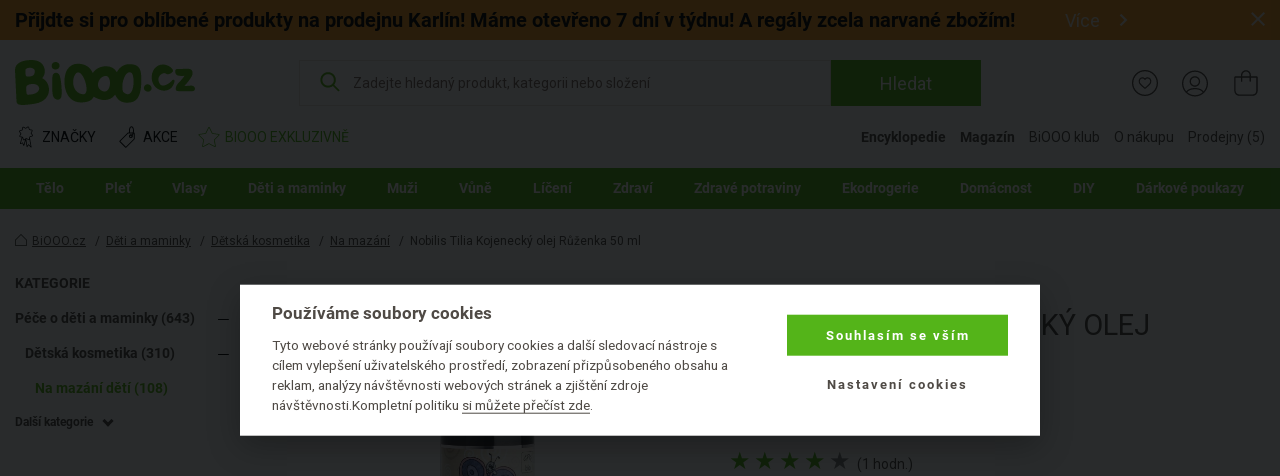

--- FILE ---
content_type: text/html; charset=UTF-8
request_url: https://www.biooo.cz/olej_pro_novorozence_ruzenka_nobilis_tilia-p-2521.html
body_size: 32947
content:
<!DOCTYPE html>
<html lang="cs">
	<head prefix="og: http://ogp.me/ns#"> <meta http-equiv="Content-Type" content="text/html; charset=utf-8">
		
		<meta name="generator" content="BIS">
		<meta name="robots" content="index, follow">
		<meta name="description" content="  Olej pro novorozence Růženka posiluje jemnou dětskou pokožku obzvláště po náročném či předčasném porodu. Jednoduchá a účinná kombinace výživných zklidňujících látek pleť bohatě vyživuje. ">
		<meta name="keywords" content="nobilis, tilia, mazání, kojenecký, olej, růženka">
		<meta name="dcterms.rightsHolder" content="BIOOO.CZ">
		<meta name="author" content="BIOOO.CZ">
		<link rel="shortcut icon" href="https://www.biooo.cz/img/favicon.ico?v=4">
		<title>BiOOO.cz - Nobilis Tilia Kojenecký olej Růženka 50 ml</title>
		<meta name="viewport" content="width=device-width">
		<meta name="apple-mobile-web-app-capable" content="yes">
		<meta name="mobile-web-app-capable" content="yes">
		<meta name="application-name" content="BIOOO.CZ">
		<meta name="msapplication-tooltip" content="BIOOO.CZ">
		<meta name="msapplication-starturl" content="/">
		<meta name="theme-color" content="#76b843">
		<meta name="google-site-verification" content="ZiPI8Oufitawd_jXt_00ailzBfBCDeI18ZNxJCQamBU">
		<meta name="seznam-wmt" content="mIiguQpi9Y0TlGKdCxqta5MbCkZ7ewjG">
		<script>
			biooo_root_path = 'https://www.biooo.cz/';
		</script>

		<script src="https://apis.google.com/js/platform.js" async defer></script>

	<meta property="og:image" content="https://cdn.biooo.cz/images/card/BGP0000101.jpg">
<script type="text/javascript">
dataLayer = [{"ecomm_prodid":"2521","ecomm_pagetype":"product","ecomm_totalvalue":246,"section":"","subsection":"Na maz\u00e1n\u00ed","category_name":"Na maz\u00e1n\u00ed","category_id":"1891"}];
</script>
<link rel="stylesheet" media="all" href="https://www.biooo.cz/css/eshop.biooo.cz.css?v0.647">
<script type="text/javascript" src="https://www.biooo.cz/script/ehubcz.js?v1"></script>
<script type="text/javascript">
(function(w,d,s,l,i){w[l]=w[l]||[];w[l].push({'gtm.start':new Date().getTime(),event:'gtm.js'});var f=d.getElementsByTagName(s)[0],j=d.createElement(s),dl=l!='dataLayer'?'&l='+l:'';j.async=true;j.src='https://www.googletagmanager.com/gtm.js?id='+i+dl;f.parentNode.insertBefore(j,f);})(window,document,'script','dataLayer','GTM-THBQBF6');
</script>
<script type="text/javascript">
window.pageData = window.pageData || {}; window.pageData.googleClientId = '642538489221-vcmjaaaf4gnlk6mb24j9985gc2kor10q.apps.googleusercontent.com';window.pageData.iconsVersion = '12';window.pageData.wishlistURL = 'https://www.biooo.cz/seznamy-prani/';
</script>
<script type="text/javascript" src="https://www.biooo.cz/script/jquery.min.js?v1"></script>
<script type="text/javascript" src="https://www.biooo.cz/script/perfect-scrollbar/js/perfect-scrollbar.jquery.min.js"></script>
<script type="text/javascript" src="https://www.biooo.cz/script/select2/select2.min.js" defer></script>
<script type="text/javascript" src="https://www.biooo.cz/script/magnific-popup/jquery.magnific-popup.min.js" defer></script>
<script type="text/javascript" src="https://www.biooo.cz/script/jquery.form.js" defer></script>
<script type="text/javascript" src="https://www.biooo.cz/script/validation/jquery.validate.min.js" defer></script>
<script type="text/javascript" src="https://www.biooo.cz/script/validation/localization/messages_cs.min.js" defer></script>
<script type="text/javascript" src="https://www.biooo.cz/script/dist/main.modern.js?v0.647" defer></script>
<script type="text/javascript" src="https://cdn.dataapps.cz/apps/ftss/ftss.stable.js" defer></script>
<script type="text/javascript" src="https://cdn.dataapps.cz/apps/ftss/b10x3v2nzFn6Ntm8I8vdBF6gn/ftss.b10x3v2nzFn6Ntm8I8vdBF6gn.js" defer></script>
<link rel="stylesheet" media="all" href="https://www.biooo.cz/css/biooo.ftss.css">
<script type="text/javascript" src="https://www.biooo.cz/script/www.product_detail_labels.js" charset="UTF-8"></script>
</head>

	<body class="color-scheme-1 no-sidebar">
                <!-- Google Tag Manager (noscript) -->

                <noscript><iframe src="https://www.googletagmanager.com/ns.html?id=GTM-THBQBF6" height="0" width="0" style="display:none;visibility:hidden"></iframe></noscript>
                <!-- End Google Tag Manager (noscript) -->

                <div id="gremarketing-params"></div>
                <div id="gremarketing-code"></div>
                <div id="ecomail"></div>
                <div id="page-top"></div>
                <div id="popups">
<div id="popup-present-error" class="mfp-style-basket mfp-hide">
	<div class="ct-shopping-cart popup popup-error-after-add-present">
		<div class="header-title">
			<h3 class="main-title">PRODUKT NENÍ MOŽNÉ ZAKOUPIT!</h3>
			<div class="description">Pro objednání produktů z Bonus klubu se nejprve musíte přihlásit.</div>
		</div>
		<div class="row">
			<div class="col col--us-12">
				<div class="added-product">
					<div data-id="present_error_container">
						<div data-id="row" hidden="" data-product_id="">
							<div class="block-added-product desktop">
								<div class="product-image">
									<a href="#" data-href_property="product_link" data-title_property="product_name" title="">
										<img src="" alt="" data-alt_property="product_name" data-id="product_image" loading="lazy">
										<link itemprop="image" href="">
									</a>
								</div>
								<div class="product-info">
									<div class="title-wrap">
										<div class="title">
											<a href="#" data-href_property="product_link" data-title_property="product_name" data-id="product_brand_title" title="">
											</a>
											<span class="product-volume" data-id="product_volume"></span>
										</div>
									</div>
									<div class="block-price">
										<div class="main-price">
											<span><span data-id="total_price"></span> B</span>
										</div>
									</div>
								</div>
							</div>
						</div>
					</div>
					<div data-id="present_error_container">
						<div data-id="row" hidden="" data-product_id="">
							<div class="block-added-product mobile">
								<div class="product-image">
									<a href="#" data-href_property="product_link" data-title_property="product_name" title="">
										<img src="" alt="" data-alt_property="product_name" data-id="product_image_small" loading="lazy">
										<link itemprop="image" href="">
									</a>
								</div>
								<div class="product-info">
									<div class="title-wrap">
										<div class="title">
											<a href="#" data-href_property="product_link" data-title_property="product_name" data-id="product_brand_title" title="">
											</a>
											<span class="product-volume" data-id="product_volume"></span>
										</div>
									</div>
									<div class="block-price-wrap">
										<div class="block-price">
											<div class="main-price">
												<span><span data-id="total_price"></span> B</span>
											</div>
										</div>
									</div>
								</div>
							</div>
						</div>
					</div>
				</div>
			</div>
			<div class="col col--us-12">
				<div class="block-nav-btn">
					<a class="el-btn with-icon btn-to-product left-icon outlined" data-id="modal_close">
						<svg role="img" class="i">
							<use xlink:href="/img/basket-icons.svg#chevron-left"></use>
						</svg>
						Zpátky k nákupu
					</a>
					<div class="block-register-btn">
						<a type="button" onclick="requestLoginInBasket()" class="el-btn with-icon right-icon">
							Přihlaste se a získejte výhody
							<svg role="img" class="i">
								<use xlink:href="/img/basket-icons.svg#chevron-right"></use>
							</svg>
						</a>
						<span class="text">Nemáte účet? <a href="https://www.biooo.cz/registrace/">Registrujte se</a></span>
					</div>
				</div>
			</div>
		</div>
	</div>
	<button title="Close (Esc)" type="button" class="mfp-close"><svg role="img"><use href="/img/icons.svg#close"></use></svg></button>
</div>
<style>
        .link {
                text-decoration: none;
        }

        .link:hover {
                text-decoration: underline;
        }

        .block-checkout-options-global-popup .items .item {
                background: transparent !important;
        }

        .notice {
                padding: 8px;
                margin-bottom: 1rem;
                border: 1px solid transparent;
                border-radius: .25rem
        }

        .notice-heading {
                color: inherit
        }

        .notice-error {
                background-color: #fad2e0;
        }

        .popup-product-detail {
                max-width: 700px !important;
        }

        .el-form-toggle-link {
                display: inline-block;
                max-width: 100%;
                overflow: hidden;
                text-overflow: ellipsis;
                white-space: nowrap;
                word-wrap: normal;
                position: relative;
                padding: 16px 18px 0 0;
                font-style: normal !important;
                color: #232323 !important;
                text-decoration: underline;
                cursor: pointer;
        }

        .el-form-toggle-link:after {
                position: absolute;
                bottom: 5px;
                right: 0;
        }

        .el-form-toggle-link:not(.toggled):after {
                content: '';
                display: block;
                width: 0;
                height: 0;
                border-left: 6px solid transparent;
                border-right: 6px solid transparent;
                border-top: 7px solid #232323;
        }

        .el-form-toggle-link.toggled {
                color: #232323;
        }

        .el-form-toggle-link.toggled:after {
                content: '';
                display: block;
                width: 0;
                height: 0;
                border-left: 6px solid transparent;
                border-right: 6px solid transparent;
                border-bottom: 7px solid #232323;
        }
        
        .popup-product-detail input[type=text] {
                padding-left: 5px;
                border: 0.05em solid #232323;
                color: #7a7a7a !important;
                border-radius: 5px;
        }
        
        .popup-product-detail .input-title {
                color: #232323 !important;
                font-size: 16px;
                font-weight: 500;
        }
      
        .no-appearance {
                -webkit-appearance: none !important;
		-moz-appearance: none !important;
        }

      

        .el-btn.link .close-icon {
                left: 12px;
                width: 10px;
                height: 10px;
        }
        
        
        .block-multiple-select {
		max-width: 100%;
	}
	
	.block-multiple-select .el-multiple-select {
		width: 600px;
		box-sizing: content-box;
		outline: none;
	}
	
	.block-multiple-select .el-multiple-select option {
		box-sizing: content-box;
		font-size: 14px!important;
		padding-top: 15px;
		padding-bottom: 15px;
		padding-left: 25px;
		padding-right: 25px;
		color: #232323 !important;
	}
	
	.block-multiple-select .el-multiple-select option:hover{
		cursor: pointer;
		background: #FBEDF0
	}
	
	.block-multiple-select .el-multiple-select:focus option:checked {
		-webkit-background-clip: text;
		-webkit-text-fill-color: #990016;
	}
	
	.block-multiple-select .el-multiple-select:focus option:checked {
		background: #fad2e0 linear-gradient(0deg, #fad2e0 0%, #fad2e0 100%);
	}
	
	.block-multiple-select .el-multiple-select {
		background: #F7F6F6 linear-gradient(0deg, #F7F6F6 0%, #F7F6F6 100%);
	}
	
	.el-popup-single-select {
                width: 600px;
                outline: none;
                color: #990016 !important;
                border: 1px solid #232323;
                padding: 8px 5px 8px 5px;
		background: #fad2e0 linear-gradient(0deg, #fad2e0 0%, #fad2e0 100%);
		-webkit-appearance: menulist;
		-moz-appearance: menulist;
        }


        .change-list {
                max-width: 600px;
                height: 190px;
                background: #F7F6F6;
                padding: 10px 30px 35px 30px;
                overflow: auto;
                list-style: none;
        }

        .change-list > li {
                padding-top: 25px;
        }
	
	.add-product-wishlist-checkboxes {
		max-width: 600px;
                max-height: 190px;
		background: #F7F6F6;
                overflow: auto;
                list-style: none;
	}
	
	.checkbox {
		padding: 15px 20px;
	}

	.add-product-wishlist-checkboxes:hover {
		background: #FBEDF0;
		cursor: pointer;
		
	}
        
        .col--auto {
                position: relative;
                width: 100%;
                padding-right: 15px;
                padding-left: 15px;
        }

        .col--auto {
                -ms-flex: 0 0 auto;
                flex: 0 0 auto;
                width: auto;
                max-width: 100%;
        }

        .change-list-checkboxes {
                width: 170px;
                padding-left: 15px;
        }

        .label-checkbox {
                margin: auto;
                -webkit-user-select: none;
                user-select: none;
                cursor: pointer;
        }

        .label-checkbox span {
                display: inline-block;
                vertical-align: middle;
                transform: translate3d(0, 0, 0);
        }

        .label-checkbox span:first-child {
                position: relative;
                width: 14px;
                height: 14px;
                border-radius: 3px;
                transform: scale(1);
                vertical-align: middle;
                border: 1px solid #232323;
                transition: all 0.2s ease;
        }

        .label-checkbox span:first-child svg {
                position: absolute;
                top: 1px;
                left: .03em;
                fill: none;
                stroke: #ffffff;
                stroke-width: 2.5;
                stroke-linecap: round;
                stroke-linejoin: round;
                stroke-dasharray: 14px;
                stroke-dashoffset: 14px;
                transition: all 0.2s ease;
                transform: scale(.7, .8)
        }

        .label-checkbox span:first-child:before {
                content: "";
                width: 100%;
                height: 100%;
                background: #990016;
                display: none;
                transform: scale(0);
                opacity: 1;
                border-radius: 50%;
        }

        .label-checkbox span:last-child {
                padding-left: 8px;
        }

        .label-checkbox:hover span:first-child {
                border-color: #990016;
        }

        .list-checkboxes > input[type=checkbox]:checked + .label-checkbox span:first-child {
                background: #990016;
                border-color: #990016;
        }

        .list-checkboxes > input[type=checkbox]:checked + .label-checkbox span:first-child svg {
                stroke-dashoffset: 0;
        }

        .list-checkboxes > input[type=checkbox]:checked + .label-checkbox span:first-child:before {
                transform: scale(3);
                opacity: 0;
        }
	
	.popup-send-wishes-login{
		max-width: 800px !important;
	}
	
	
	.popup-send-wishes-login input  {
		padding-left: 10px !important;
		padding-right: 10px !important;
		border: 0.05em solid #ACA29A;
		color: #7a7a7a !important;
		border-radius: 5px;
		vertical-align: center;
	}
	
	.popup-send-wishes-login .input-title {
		color: #969390 !important;
		font-size: 16px;
		font-weight: 500;
		font-style: italic;
	}
        .el-popup-single-select:hover {
                cursor:pointer;
        }
</style>
<div id="popup-shopping-list-add-product" class="mfp-style-default mfp-hide popup-product-detail">
        <h2 class="el-h1 hc-v-space-small hc-color-red-dark" data-type="add_new">Přidat produkt na seznam přání</h2>
        <h2 class="el-h1 hc-v-space-small hc-color-red-dark" data-type="edit">Produkt máte přidán na seznamu přání</h2>
        <form data-id="popup-shopping-list-form" novalidate="novalidate">
                <div class="block-checkout-options-global-popup">
                        <div class="inner">
                                <div class="items">
                                        
					<div class="item hc-v-space-small">
                                                <div class="row">
                                                        <div class="hc-pl-3">
                                                                <div class="notice notice-error hc-color-red-dark">Pozor!</div>
                                                        </div>
                                                        <div class="col--us-9 hc-pl-3">
                                                                <div class="text-wrap hc-color-red-dark">Bez přihlášení se seznam přání po zavření e-shopu vymaže a nebude s ním možné dále pracovat.</div>
                                                        </div>
                                                </div>
                                        </div>
                                        <div class="item hc-v-space-large">
                                                <div class="row row--us-center">
                                                        <div class="col col--s-6 image">
                                                                <a class="image" data-id="product_url" href="">
                                                                        <img data-id="product_image" src="" alt="">
                                                                        <link itemprop="image" href="">
                                                                </a>
                                                        </div>
                                                        <div class="col col--s-6 text hc-pt-2 hc-pb-2">
                                                                <div class="hc-mb-2">
                                                                        <a class="title hc-text-larger link" data-id="product_name" href="">
                                                                        
                                                                        </a>
                                                                </div>
                                                                <div>
                                                                        <a class="brand hc-text-large link" href="" title="" data-id="brand_url">
                                                                                <span itemprop="brand" itemtype="https://schema.org/Brand" itemscope="" data-id="brand_name">Logona</span>
                                                                        </a>
                                                                </div>
                                                        </div>
                                                </div>
                                        </div>
                                        <div class="item hc-v-space-small" data-type="add_new">
                                                <div>
                                                        <div class="input-title hc-mb-3 hc-text-larger">Pojmenujte si Váš seznam přání:</div>
                                                        <input type="text" class="el-form-text" placeholder="" name="wishlist_name" data-type="serializable">
                                                </div>
                                                <div data-id="wishlist_toggler_and_select">
                                                	<div class="hc-pb-3">
                                                        	<a class="el-form-toggle-link" data-el="popup-shopping-list-christmas-lists">Přidat na některý z existujících seznamů</a>
	                                                </div>
	                                                <div id="popup-shopping-list-christmas-lists" style="display: none;">
	                                                        <div class="block-multiple-select">
                                                                       	<div class="add-product-wishlist-checkboxes checkbox" data-id="wishlist_one_option">
                                                                                <div class="list-checkboxes">
                                                                                        <input type="checkbox" style="display: none;" data-id="wishlist_option_input" name="wishlist_id[]">
                                                                                        <label class="label-checkbox" data-id="wishlist_option_label">
                                                                                                <span>
                                                                                                        <svg width="12px" height="10px"><polyline points="1.5 6 4.5 9 10.5 1"></polyline></svg></span>
                                                                                                <span data-id="wishlist_option_text">Můj vánoční seznam přání</span>
                                                                                        </label>
                                                                                </div>
									</div>
									<select tabindex="-1" aria-hidden="true" name="wishlist_id[]" data-type="serializable" data-id="wishlists_select">
									</select>
	                                                        </div>
	                                                </div>
						</div>
                                        </div>
                                        <div data-type="edit">
                                                <div class="item hc-v-space-normal">
                                                        <div>
                                                                <div class="input-title hc-mb-3 hc-text-larger">Přidat produkt na nový seznam:</div>
                                                                <ul class="change-list">
                                                                        <li hidden="" data-id="wishlist_option">
                                                                                <div class="input-title" data-id="wishlist_option_title">Můj seznam přání:</div>
                                                                                <div class="row">
                                                                                	<div class="change-list-checkboxes list-checkboxes hc-mt-2">
                                                                                           	<input type="checkbox" style="display: none;" data-id="wishlist_option_input">
                                                                                               	<label class="label-checkbox" data-id="wishlist_option_label">
                                                                                                     	<span>
                                                                                                                <svg width="12px" height="10px">
                                                                                                                	<polyline points="1.5 6 4.5 9 10.5 1"></polyline>
                                                                                                                </svg>
                                                                                                        </span>
                                                                                                        <span data-id="wishlist_option_text_added">Přidáno na seznam</span>
                                                                                                        <span data-id="wishlist_option_text_add">Přidat na seznam</span>
                                                                                                </label>
                                                                                        </div>

                                                                                        <div class="col--auto hc-pl-0-xs hc-mt-2">
                                                                                                <a class="el-btn hc-color-dark outlined smaller" data-id="wishlist_option_list_link">
                                                                                                        Detail seznamu
                                                                                                </a>
                                                                                        </div>
                                                                                </div>
                                                                        </li>
                                                                       
                                                                </ul>
                                                        </div>
                                                </div>
                                                <div class="item hc-v-space-small">
                                                        <div>
                                                                <div class="input-title hc-mb-3 hc-text-larger">Přidat produkt na nový seznam:</div>
                                                                <input type="text" class="el-form-text" placeholder="Seznam přání na BiOOO.cz" name="wishlist_name" data-type="serializable">
                                                        </div>
                                                </div>
                                        </div>
                                </div>
                        </div>
                </div>
                <div class="el-actions hc-text-center">
                        <button type="button" data-id="modal_close" class="el-btn with-icon hc-mt-1 hc-mb-1 left-icon hc-color-red-dark link hc-mr-3" role="button">
                                <svg role="img" class="i close-icon">
                                        <use href="/img/icons.svg#close-default"></use>
                                </svg>
                                Zavřít
                        </button>
                        <button type="submit" class="el-btn hc-color-red-dark hc-mr-3 hc-mt-1 hc-mb-1" role="button">
                                Uložit
                        </button>
                        
			<button type="button" onclick="requestAuthorize()" style="vertical-align: bottom" class="el-btn hc-color-dark outlined hc-mt-1 hc-mb-1" role="button">
                                Přihlásit se
                        </button>
                </div>
        </form>
</div>

<script>
window.pageData.URL = {"restorePassword":"https:\/\/www.biooo.cz\/zapomenute-heslo\/","personalData":"https:\/\/onas.biooo.cz\/ochrana-osobnich-udaju\/","register":"https:\/\/www.biooo.cz\/registrace\/","homepage":"https:\/\/www.biooo.cz\/","boxoffice":"https:\/\/www.biooo.cz\/prodejny\/","login":"https:\/\/www.biooo.cz\/prihlaseni\/","profile":"https:\/\/www.biooo.cz\/muj-ucet\/","profile_wishlist":"https:\/\/www.biooo.cz\/moje-seznamy-prani\/","profile_order":"https:\/\/www.biooo.cz\/moje-objednavky\/","basket":"https:\/\/www.biooo.cz\/kosik\/","cdn":"https:\/\/cdn.biooo.cz\/","bonusClub":"https:\/\/www.biooo.cz\/bio-klub\/","magazine":"https:\/\/magazin.biooo.cz\/","magazineIngredients":["https:\/\/encyklopedie.biooo.cz\/ciste-prirodni-latky\/","https:\/\/encyklopedie.biooo.cz\/derivaty-prirodnich-latek\/","https:\/\/encyklopedie.biooo.cz\/chemicke-latky-bez-negativnich-ucinku-na-zdravi\/","https:\/\/encyklopedie.biooo.cz\/chemicke-latky-potencialne-zdravi-skodlive\/","https:\/\/encyklopedie.biooo.cz\/nebezpecne-latky\/"],"bio_kosmetika":"https:\/\/www.biooo.cz\/bio-kosmetika\/"}
pageData.recaptcha_site_key = '6LcPLj8cAAAAAI19EHlvyteG8EsFE8RPsxyZFAs9';
</script>

		
                <div id="popup-availability-monitoring" class="mfp-style-default mfp-hide popup-availability-monitoring">
			<h3 class="el-h1 hc-v-space-small">Nastavení hlídání dostupnosti produktu</h3>
			<div class="hc-v-space-small">
                                <div class="row row--us-center">
                                        <div class="col col--s-6 image">
                                                <a class="image" data-id="product_url" href="">
                                                        <img data-id="product_image" src="" alt="" loading="lazy">
														<link itemprop="image" href="">
                                                </a>
                                        </div>
                                        <div class="col col--s-6 text hc-pt-2 hc-pb-2">
                                                <div class="hc-mb-2">
                                                        <a class="title hc-text-larger link" data-id="product_name" href="">
                                                        
                                                        </a>
                                                </div>
                                                <div>
                                                        <a class="brand hc-text-large link" href="" title="" data-id="brand_url">
                                                                <span itemprop="brand" itemtype="https://schema.org/Brand" itemscope="" data-id="brand_name"></span>
                                                        </a>
                                                </div>
                                        </div>
                                </div>
                        </div>
                        <form action="https://www.biooo.cz/api/usr/watchdog/?action=add_product" id="availability-monitoring-form" method="post" autocomplete="off">
	                        <input type="hidden" name="product_id" value="">
	                        <div>
	                                <strong>Dejte mi vědět, až bude produkt skladem:</strong>
	                        </div>
	                        <table class="items-table-desktop" data-id="watchdog_available_stores_table">
	                          	<tbody>
			                        <tr data-id="eshop_product_buyable_row" hidden="">
			                                <td>
				                                <span class="list-checkboxes disabled">
					                                <input type="checkbox" name="store[]" disabled id="checkbox_store_0" value="0" data-id="watchdog_boxoffice_checkbox">
					                                <label class="label-checkbox disabled" data-id="wishlist_option_label" for="checkbox_store_0">
					                                        <span>
				                                                        <svg width="12px" height="10px"><polyline points="1.5 6 4.5 9 10.5 1"></polyline></svg>
				                                                </span>
					                                </label>
					                        </span>
				                        </td>
			                                <td>
			                                        <label for="checkbox_store_0" class="cursor-pointer disabled">Na e-shopu <span class="hc-d-none" data-id="product_quantity_wrapper"><strong class="hc-color-ok">(Nyní skladem <span data-id="product_quantity"></span>ks)</strong></span></label>
			                                </td>
			                        </tr>
			                         <tr data-id="eshop_product_trackable_row" hidden="">
			                                <td>
				                                <span class="list-checkboxes ">
					                                <input type="checkbox" name="store[]" disabled checked id="checkbox_store_0" value="0" data-id="watchdog_boxoffice_checkbox">
					                                <label class="label-checkbox" data-id="wishlist_option_label" for="checkbox_store_0">
					                                        <span>
				                                                        <svg width="12px" height="10px"><polyline points="1.5 6 4.5 9 10.5 1"></polyline></svg>
				                                                </span>
					                                </label>
					                        </span>
				                        </td>
			                                <td>
			                                        <label for="checkbox_store_0" class="cursor-pointer">Na e-shopu</label>
			                                </td>
			                        </tr>
						<tr class="boxoffice-row" data-id="boxoffice_product_buyable_row" hidden="">
			                                <td>
				                                <span class="list-checkboxes disabled">
					                                <input type="checkbox" name="store[]" disabled data-id="watchdog_boxoffice_checkbox">
					                                <label class="label-checkbox disabled" data-id="watchdog_boxoffice_checkbox">
					                                        <span>
				                                                        <svg width="12px" height="10px"><polyline points="1.5 6 4.5 9 10.5 1"></polyline></svg>
				                                                </span>
					                                </label>
					                        </span>
				                        </td>
			                                <td>
			                                        <label data-id="watchdog_boxoffice_checkbox" class="cursor-pointer disabled">
		                                                        <strong class="hc-color-ok"><span data-id="boxoffice_name"></span>(Nyní skladem <span data-id="boxoffice_product_amount"></span> ks)</strong>
								</label>
			                                </td>
			                        </tr>
			                        <tr class="boxoffice-row" data-id="boxoffice_product_trackable_row" hidden="">
			                                <td>
				                                <span class="list-checkboxes">
					                                <input type="checkbox" name="store[]" disabled data-id="watchdog_boxoffice_checkbox">
					                                <label class="label-checkbox" data-id="wishlist_option_label">
					                                        <span>
				                                                        <svg width="12px" height="10px"><polyline points="1.5 6 4.5 9 10.5 1"></polyline></svg>
				                                                </span>
					                                </label>
					                        </span>
				                        </td>
			                                <td>
			                                        <label data-id="watchdog_boxoffice_checkbox" class="cursor-pointer">
			                                                <span data-id="boxoffice_name"></span>
								</label>
			                                </td>
			                        </tr>
			                        <tr class="boxoffice-row" data-id="boxoffice_product_unavailable_row" hidden="">
			                                <td>
				                                <span class="list-checkboxes disabled">
					                                <input type="checkbox" name="store[]" disabled data-id="watchdog_boxoffice_checkbox">
					                                <label class="label-checkbox disabled" data-id="wishlist_option_label">
					                                        <span>
				                                                        <svg width="12px" height="10px"><polyline points="1.5 6 4.5 9 10.5 1"></polyline></svg>
				                                                </span>
					                                </label>
					                        </span>
				                        </td>
			                                <td>
			                                        <label data-id="watchdog_boxoffice_checkbox" class="cursor-pointer disabled">
			                                                <span data-id="boxoffice_name"></span>(Na této prodejně produkt nevedeme)
								</label>
			                                </td>
			                        </tr>
		                        </tbody>
	                        </table>
	                        <div class="hc-pt-9">
	                                <strong>Notifikaci mi pošlete na:</strong>
	                                <div class="col col--xs-12 hc-mt-3">
		                                <div class="row">
		                                        <div class="label-popup-width hc-form-label">E-mail:</div>
		                                        <div class="label-popup-col">
		                                                <input type="email" name="email" class="hc-form-control" placeholder="Zadejte váš e-mail" value="">
		                                        </div>
		                                </div>
		                                <div class="row hc-mt-3">
		                                        <div class="label-popup-width hc-form-label">SMS:</div>
		                                        <div class="col col--xs-12 label-popup-col">
			                                        <div class="row label-popup-row">
				                                        <div class="label-popup-min-width">
				                                                <select name="phone_prefix" class="hc-form-control hc-pl-1" id="">
				                                                        <option value="+420">+420</option>
				                                                        <option value="+421">+421</option>
				                                                </select>
				                                        </div>
				                                        <div class="hc-pl-2 label-popup-mid-width">
					                                        <input type="text" maxlength="9" minlength="9" pattern="^[0-9]+$" name="phone" class="hc-form-control" placeholder="Vyplňte 9 číslic" value="">
					                                </div>
				                                </div>
			                                </div>
		                                </div>
	                                </div>
	                        </div>
	                        <div class="hc-text-center hc-pt-8">
	                                <button type="button" class="el-btn hc-color-ok with-icon left-icon link close-popup hc-mt-1 hc-mb-1 hc-mr-10">
		                                <svg role="img" class="i close-icon">
		                                        <use href="/img/icons.svg#close-default"></use>
		                                </svg>
		                                Zavřít
	                                </button>
	                                <button type="submit" id="availability-monitoring-btn" class="el-btn hc-color-ok hc-mt-1 hc-mb-1 hc-pr-6 hc-pl-6">
		                                Uložit
	                                </button>
	                        </div>
                        </form>
		</div>
		<div id="popup-availability-monitoring-success-submit" class="mfp-style-default mfp-hide popup-availability-monitoring-success-submit">
			<h3 class="el-h1">Nastavení hlídání dostupnosti produktu</h3>
			<div class="hc-text-center hc-pt-11 hc-pb-9 hc-text-larger">
				Až budeme mít produkt skladem, tak vám o tom napíšeme.
			</div>
			<div id="customer_info_success_submit_watchdog" class="customer_info-success_submit_watchdog">
				<div class="watchdog-inline">
					<strong id="customer_email_success_submit_watchdog">E-mail: </strong>
					<span id="success_submit_watchdog_space"><br><br></span>
					<strong id="customer_sms_success_submit_watchdog">SMS: </strong>
				</div>
			</div>
			<div class="hc-pt-9 hc-pb-3 hc-text-center">
				<button type="button" class="el-btn close-popup hc-pl-5 hc-pr-5">Zavřít</button>
			</div>
		</div>
        
		<div class="ct-shopping-cart popup popup-wrapper hidden" data-id="basket_popup_hover_wrapper">
                        <div class="popup-hover no-products" data-id="basket_popup_hover">
                                <div data-id="popup_basket_container" hidden="">
                                        <div class="header-title">
                                                <div class="main-title">
                                                        Právě máte v košíku
                                                        <div class="subtitle">Vidíme, že chcete pečovat o naši planetu – dokončete nákup vašich eko produktů.</div>
                                                </div>
                                                <button title="Close (Esc)" type="button" class="mfp-close" data-id="popup_close"><svg role="img"><use href="/img/icons.svg#close"></use></svg></button>
                                        </div>
                                        <div class="row">
                                                <div class="col col--us-12 added-product" data-id="popup_basket_container_products">
                                                        <div class="hidden" data-free_product=""></div>
                                                        <div class="hidden" data-discount_product=""></div>
                                                        <div class="block-added-product hidden" data-id="row" hidden="">
                                                                <div class="sale-sign-wrap hidden" data-id="sale_sign">
                                                                    <div class="sign"></div>
                                                                </div>
                                                                <div class="product-image">
                                                                        <a href="" data-href_property="product_link" data-title_property="product_name" title="">
                                                                                <img src="" alt="" data-alt_property="product_name" data-id="product_image_small" loading="lazy">
                                                                                <link itemprop="image" href="">
                                                                        </a>
                                                                </div>
                                                                <div class="product-info">
                                                                        <div class="title-wrap">
                                                                                <div class="title" data-id="product_name">
                                                                                <div class="label large">
                                                                                        <span class="free hidden" data-id="sale_label" hidden=""></span>
                                                                                </div>
                                                                                        <a href="" title="" class="product-title" data-href_property="product_link" data-title_property="product_name" data-id="product_brand_title">
                                                                                                    <span class="product-volume" data-id="product_volume"></span>
                                                                                        </a>
                                                                                </div>
                                                                                <div class="block-quantity-wrap">
                                                                                        <div class="block-quantity">
                                                                                                <div class="quantity-icon " data-action="product_decrease" data-id="product_decrease">
                                                                                                        <span class="minus"></span>
                                                                                                </div>
                                                                                                <div class="quantity-value" data-id="product_amount"></div>
                                                                                                <div class="quantity-icon " data-id="product_increase" data-action="product_increase">
                                                                                                        <span class="plus">+</span>
                                                                                                </div>
                                                                                        </div>
                                                                                </div>
                                                                        </div>
                                                                        <div class="block-price-by-one" data-id="block_price_by_one">
                                                                                <span class="price" data-id="product_price_wrap"><span data-id="product_price"></span> Kč za ks</span>
                                                                        </div>
                                                                        <div class="block-price">
                                                                                <div data-id="total_discount_wrap">
                                                                                        <div class="label">
                                                                                                <span class="discount">Ušetříte <span data-id="total_discount"></span> Kč</span>
                                                                                        </div>
                                                                                        <div class="action-price" data-id="total_old_price_wrap">
                                                                                                <span data-id="total_old_price"></span> Kč
                                                                                        </div>
                                                                                </div>
                                                                                <div class="main-price" data-id="total_price_wrap">
                                                                                        <span data-id="total_price"></span> Kč
                                                                                </div>
                                                                        </div>
                                                                </div>
                                                        </div>
                                                        
                                                        
                                                </div>
                                                <div class="col col--us-12 evouchers-only" data-id="delivery_container">
                                                        <div class="block-delivery-progress-bar" data-id="delivery" data-type="bar" hidden="" style="display: none;">
                                                                <div class="info-message hidden" data-id="info_message">
                                                                    
                                                                </div>
                                                                <div class="text">
                                                                        Částka do dopravy zdarma se Zásilkovnou.cz
                                                                </div>
                                                                <div class="progress-amount mobile">Zbývá jen: <b><span data-id="price_to_free"></span> Kč</b>
</div>
                                                                <div class="block-progress-bar">
                                                                        <div class="progress-bar-items">
                                                                                <div class="progress-item">
                                                                                        <div class="progress-amount desktop">Zbývá jen: <strong><span data-id="price_to_free"></span> Kč</strong>
</div>
                                                                                        <div class="progress-bar">
                                                                                                <div class="progress-value" data-id="progress_bar">
                                                                                                        <div class="progress-car">
                                                                                                                <svg role="img">
                                                                                                                        <use xlink:href="/img/basket-icons.svg#delivery-car"></use>
                                                                                                                </svg>
                                                                                                        </div>
                                                                                                </div>
                                                                                        </div>
                                                                                </div>
                                                                                <div class="free-amount">
                                                                                         <span data-id="free_delivery_price"></span> Kč
                                                                                </div>
                                                                        </div>
                                                                </div>
                                                        </div>
                                                        
                        <div class="block-delivery-progress-bar" data-id="delivery">
                            <div class="info-message hidden" data-id="info_message">
                                
                            </div>
							<div class="text">
								Částka do dopravy zdarma se Zásilkovnou.cz
							</div>
							<div class="block-progress-bar">
								<div class="progress-bar-items">
									<div class="progress-item">
										<div class="progress-amount desktop">Zbývá jen: <b>2500 Kč</b>
</div>
										<div class="progress-bar">
											<div class="progress-value" style="width: 0%">
												<div class="progress-car">
													<svg role="img">
														<use xlink:href="/img/basket-icons.svg#delivery-car"></use>
													</svg>
												</div>
											</div>
										</div>
									</div>
									<div class="free-amount">
										2 500 Kč
									</div>
								</div>
							</div>
						</div>
    
                                                </div>
                                                <div class="col col--us-12">
                                                        
                                                        <div class="block-nav-btn evouchers-only" data-id="delivery_container">
                                                                <div class="block-free-delivery" data-id="delivery" data-type="free" hidden="" style="display: none;">
                                                                        <svg role="img">
                                                                                <use xlink:href="/img/basket-icons.svg#delivery-car"></use>
                                                                        </svg>
                                                                        <div class="text-wrap">Dopravu se Zásilkovnou.cz máte zdarma!</div>
                                                                </div>
                                                                
                                                                <a href="https://www.biooo.cz/kosik/" class="el-btn btn-to-basket with-icon right-icon">
                                                                        Vzhůru do košíku
                                                                        <svg role="img" class="i">
                                                                                <use xlink:href="/img/basket-icons.svg#chevron-right"></use>
                                                                        </svg>
                                                                </a>
                                                        </div>
                                                </div>
                                        </div>
                                </div>
                        
                                <div data-id="basket_popup_hover_empty">
                                        <div class="header-title">
                                                <h3 class="main-title">Váš nákupní košík je úplně prázdný</h3>
                                                <button title="Close (Esc)" type="button" class="mfp-close" data-id="popup_close"><svg role="img"><use href="/img/icons.svg#close"></use></svg></button>
                                        </div>
                                        <div class="row">
                                                <div class="col col--us-12">
                                                        <div class="block-carousel">
                                                                <div class="carousel-title">
                                                                        <div class="title">
                                                                                Vyberte si třeba z těchto skvělých eko pomocníků!
                                                                        </div>
                                                                </div>
                                                                <div data-id="block-popup-carousel" class="carousel-products">
                                                                        <div class="swiper-container"><div class="swiper-wrapper">
                             <div class="ct-product small teaser item swiper-slide">
								<div class="product-image">
									<a href="https://www.biooo.cz/shape_caffeine_mate_krem_na_celulitidu_madara-p-22824.html"><img src="https://cdn.biooo.cz/images/small-card/6087b0fcc34c4.jpg" alt="MÁDARA Shape Caffeine-Maté, krém na celulitidu 100 ml" loading="lazy"></a>
								</div>
								<div class="product-title">
									<a href="https://www.biooo.cz/shape_caffeine_mate_krem_na_celulitidu_madara-p-22824.html">Shape Caffeine-Maté, krém na celulitidu</a>
								</div>
								<div class="product-description">
									<a href="https://www.biooo.cz/shape_caffeine_mate_krem_na_celulitidu_madara-p-22824.html">100 ml</a>
								</div>
								<div class="product-description">
									<a href="https://www.biooo.cz/znacky/madara/">MÁDARA</a>
								</div>
								<div class="product-price">
                                                                        
									<span class="main-price" itemprop="price">499 Kč</span>
								</div>
								<div>
									<button type="button" class="el-btn" data-action="buy_product" data-no_popup="" data-product_id="22824">Koupit</button>
								</div>
							</div>
    
                             <div class="ct-product small teaser item swiper-slide">
								<div class="product-image">
									<a href="https://www.biooo.cz/cbd_hydratacni_krem_balance_250_mg_pura_vida_organic-p-23011.html"><img src="https://cdn.biooo.cz/images/small-card/60a22c0a33b58.jpg" alt="Pura Vida Organic CBD Hydratační krém, Balance, 250 mg 2,5 g" loading="lazy"></a>
								</div>
								<div class="product-title">
									<a href="https://www.biooo.cz/cbd_hydratacni_krem_balance_250_mg_pura_vida_organic-p-23011.html">CBD Hydratační krém, Balance, 250 mg</a>
								</div>
								<div class="product-description">
									<a href="https://www.biooo.cz/cbd_hydratacni_krem_balance_250_mg_pura_vida_organic-p-23011.html">2,5 g</a>
								</div>
								<div class="product-description">
									<a href="https://www.biooo.cz/znacky/pura_vida_organic/">Pura Vida Organic</a>
								</div>
								<div class="product-price">
                                                                        
									<span class="main-price" itemprop="price">30 Kč</span>
								</div>
								<div>
									<button type="button" class="el-btn" data-action="buy_product" data-no_popup="" data-product_id="23011">Koupit</button>
								</div>
							</div>
    
                             <div class="ct-product small teaser item swiper-slide">
								<div class="product-image">
									<a href="https://www.biooo.cz/cbd_hydratacni_krem_calming_160_mg_pura_vida_organic-p-23012.html"><img src="https://cdn.biooo.cz/images/small-card/60a22c37be381.jpg" alt="Pura Vida Organic CBD Hydratační krém, Calming, 160 mg 2,5 g" loading="lazy"></a>
								</div>
								<div class="product-title">
									<a href="https://www.biooo.cz/cbd_hydratacni_krem_calming_160_mg_pura_vida_organic-p-23012.html">CBD Hydratační krém, Calming, 160 mg</a>
								</div>
								<div class="product-description">
									<a href="https://www.biooo.cz/cbd_hydratacni_krem_calming_160_mg_pura_vida_organic-p-23012.html">2,5 g</a>
								</div>
								<div class="product-description">
									<a href="https://www.biooo.cz/znacky/pura_vida_organic/">Pura Vida Organic</a>
								</div>
								<div class="product-price">
                                                                        
									<span class="main-price" itemprop="price">30 Kč</span>
								</div>
								<div>
									<button type="button" class="el-btn" data-action="buy_product" data-no_popup="" data-product_id="23012">Koupit</button>
								</div>
							</div>
    
                             <div class="ct-product small teaser item swiper-slide">
								<div class="product-image">
									<a href="https://www.biooo.cz/detske_telove_mleko_alteya_organics-p-23426.html"><img src="https://cdn.biooo.cz/images/small-card/60c08defcee44.jpg" alt="Alteya Organics Dětské tělové mléko 30 ml" loading="lazy"></a>
								</div>
								<div class="product-title">
									<a href="https://www.biooo.cz/detske_telove_mleko_alteya_organics-p-23426.html">Dětské tělové mléko</a>
								</div>
								<div class="product-description">
									<a href="https://www.biooo.cz/detske_telove_mleko_alteya_organics-p-23426.html">30 ml</a>
								</div>
								<div class="product-description">
									<a href="https://www.biooo.cz/znacky/alteya_organics/">Alteya Organics</a>
								</div>
								<div class="product-price">
                                                                        
									<span class="main-price" itemprop="price">85 Kč</span>
								</div>
								<div>
									<button type="button" class="el-btn" data-action="buy_product" data-no_popup="" data-product_id="23426">Koupit</button>
								</div>
							</div>
    </div></div>
                                                                </div>
                                                        </div>
                                                </div>
                                        </div>
                                </div>
                        </div>
                </div>
	
	<div id="popup-info" data-id="popup-info" class="mfp-style-info mfp-hide">
                <div class="block-title" data-id="block-title">
                        <div class="title" data-id="title"></div>
                </div>
                <div class="text" data-id="text"></div>
                <div class="block-btn default" data-id="block-btn">
                        <button type="button" class="el-btn" data-id="confirm-btn"></button>
                </div>
                <div class="block-btn with-action hide" data-id="block-btn-with-action">
                        <button type="button" class="el-btn outlined with-icon left-icon" data-id="confirm-btn">
                                <svg role="img" class="i">
                                        <use xlink:href="/img/basket-icons.svg#chevron-left"></use>
                                </svg>
                                <span data-id="text-btn"></span>
                        </button>
                        <button type="button" class="el-btn with-icon right-icon" data-id="action-btn">
                                <span data-id="text-btn"></span>
                                <svg role="img" class="i">
                                        <use xlink:href="/img/basket-icons.svg#chevron-right"></use>
                                </svg>
                        </button>
                </div>
                <button title="Close (Esc)" type="button" class="mfp-close"><svg role="img"><use href="/img/icons.svg#close"></use></svg></button>
        </div>
	</div>
		<div id="page">
			<div id="fixed_header" class="header fixed hidden">        <div class="main">
			<div class="logo-wrap">
				<svg xmlns="http://www.w3.org/2000/svg" class="sidebar-toggle" data-id="sidebar-toggle" width="30" height="17" viewbox="0 0 30 17" fill="none">
					<rect width="30" height="2.92065" rx="1.46033" fill="white"></rect>
					<rect y="7.01825" width="20" height="2.92066" rx="1.46033" fill="white"></rect>
					<rect y="14.0365" width="10" height="2.92066" rx="1.46033" fill="white"></rect>
				</svg>
				<a href="https://www.biooo.cz/">
                    <svg xmlns="http://www.w3.org/2000/svg" class="logo" width="180" height="45" viewbox="0 0 180 45" fill="none">
                        <g>
                            <path d="M37.4603 16.1847C37.1429 19.6121 36.8254 31.227 37.9048 35.543C38.9207 39.5416 43.7461 41.5091 46.0318 37.6375C47.5556 35.0352 46.3492 16.8194 43.8095 14.0268C41.5238 11.5514 37.7778 12.8208 37.4603 16.1847Z"></path>
                            <path d="M114.413 4.12549C108.508 4.12549 104.317 7.55286 101.778 12.2496C101.714 12.0592 101.587 11.8688 101.46 11.6784C98.2222 5.83917 90.0317 4.76019 83.2381 8.06061C81.0159 9.1396 79.1746 10.9167 77.7143 13.0112C75.9365 8.82225 72.6984 5.33142 66.8571 4.12549C60.127 2.8561 55.3016 4.56978 52.0635 9.83776C46.7936 19.1678 48.5714 42.4612 65.8413 42.4612C73.7143 42.4612 77.1428 40.1128 78.6667 36.622C81.5238 38.653 86.2857 40.0493 88.9524 40.0493C94.1587 40.0493 97.7778 37.8914 100.127 34.6544C100.19 34.7179 100.19 34.8448 100.254 34.9083C103.81 42.7151 110.222 43.3497 116.063 42.3342C125.46 40.684 126.286 28.4344 126.286 19.866C126.286 11.7419 126.032 4.12549 114.413 4.12549ZM68 34.2736C57.9682 33.3215 56.0635 20.8815 60.1905 14.4711C66.8571 4.18896 76.9524 35.1622 68 34.2736ZM86.9206 30.8462C79.5555 27.2919 83.619 16.0578 90.7936 15.9943C97.3968 15.8674 96.2539 35.3526 86.9206 30.8462ZM108.571 32.2426C107.302 31.1636 107.302 27.2919 107.429 25.0705C107.873 18.4062 111.619 10.3455 116.19 12.6939C120.508 14.9153 119.556 41.6361 108.571 32.2426Z"></path>
                            <path d="M130.476 30.9097C134.603 33.6389 139.048 28.8152 135.175 25.1974C130.667 21.8335 126.413 28.2439 130.476 30.9097Z"></path>
                            <path d="M157.333 20.0564C155.238 22.9125 147.873 28.3074 144.889 23.928C139.873 16.5021 148.698 11.488 150.73 13.5825C152.508 15.4865 157.841 13.0747 158.095 10.7263C157.27 7.04508 151.873 4.6967 148.444 4.50629C146.603 4.37935 144.635 4.82364 143.048 5.64874C139.683 7.55283 138.159 9.96468 137.143 13.519C136.698 15.1057 136.698 16.9463 136.762 18.66C137.46 32.1156 156.635 36.1142 159.619 21.1353C159.556 19.8025 158.349 19.3582 157.333 20.0564Z"></path>
                            <path d="M179.111 26.7207C176.635 24.1819 172.444 26.7842 169.524 25.6417C172.762 22.5317 174.921 19.4852 176.698 16.3752C177.714 14.7249 177.651 13.0747 177.333 11.2976C176.508 6.66429 165.143 9.83778 162.286 8.88573C158.921 9.20308 160 14.1537 162.095 15.2327C164.127 16.1847 167.048 15.9943 169.524 15.8039C168.698 16.8829 168 18.0254 167.111 19.0409C164.381 22.2144 161.587 23.8646 160.698 28.1805C160.508 29.6403 160.952 30.5289 162.159 31.1001C166.857 31.2271 171.873 31.4175 176.635 31.2271L177.651 31.1636C179.873 31.1636 180.825 28.4344 179.111 26.7207Z"></path>
                            <path d="M39.6825 9.457C44.6984 10.2186 46.8571 3.8082 41.6508 2.09452C36 0.888592 34.7302 8.69536 39.6825 9.457Z"></path>
                            <path d="M27.1111 18.2164C27.2381 18.0895 32.3175 13.0754 28.381 5.77638C25.3968 0.191049 18.6667 -0.507117 11.9365 0.317988C6.79365 0.889215 0.190476 3.30106 0 9.7115V10.4731L1.52381 41.8906C1.71429 44.1755 4.19048 45.0006 7.36508 45.0006C10.5397 45.0006 14.8571 44.4929 19.8095 43.7312C38.9206 40.5578 35.9365 21.6438 27.1111 18.2164ZM10.7937 15.4238C10.5397 14.4083 10.2222 10.7905 10.4762 9.7115C10.6667 8.82293 12.254 7.99782 14.0317 7.80741C16.3175 7.49006 20.3175 8.44211 19.8095 11.9329C19.3016 15.4238 17.5238 16.0585 15.0476 16.4393C12.5079 16.7566 11.0476 16.5028 10.7937 15.4238ZM20.127 33.4492C17.7778 34.5281 13.7143 34.7186 12.9524 34.6551C12.1905 34.5916 11.746 34.4012 11.5556 33.1953C11.3651 32.0528 11.1746 28.7524 11.3016 27.0387C11.4286 25.325 13.7143 24.3095 16.8254 23.9922C20.1905 23.6114 23.4286 25.0077 24.0635 27.6734C24.5079 29.514 23.5556 31.8624 20.127 33.4492Z"></path>
                        </g>
                    </svg>
                </a>
			</div>
			<form class="search" action="https://www.biooo.cz/vyhledavani/">
				<div class="block-form-input">
					<div class="input-wrap">
						<svg class="input-search" height="24" width="24"><use href="/img/icons.svg?12#header-search"></use></svg>
						<input name="search" type="text" autocomplete="off" id="ftss_search_scroll" data-ftss_search="1" placeholder="Zadejte hledaný produkt, kategorii nebo složení">
						<button class="el-btn">Hledat</button>
					</div>
				</div>
			</form>
			<div class="user">
				<a data-href="https://www.biooo.cz/vyhledavani/" class="item search-wrap" data-id="focus_search">
					<svg class="search">
						<use href="/img/icons.svg?12#search"></use>
					</svg>
				</a>

				<a href="https://www.biooo.cz/seznamy-prani/" class="item heart-wrap" title="Seznamy produktů">
					<svg class="heart">
						<use href="/img/icons.svg?12#header_wishlist_heart"></use>
					</svg>
				</a>

				<a data-href="https://www.biooo.cz/moje-biooo/" class="item" data-id="header_user_icon" title="Přihlásit se / Registrovat se">
					<svg class="user">
						<use href="/img/icons.svg?12#user"></use>
					</svg>
				</a>

				<span class="item bag-wrap">
				    <a href="https://www.biooo.cz/kosik/" title="Košík">
                        <svg class="bag" data-action="show_hover_basket">
                            <use href="/img/icons.svg?12#bag"></use>
                        </svg>
                    </a>
					<span class="count hidden" data-id="basket_products_count">0</span>
				</span>
			</div>
		</div>
</div>
			<header id="header" class="header">
		<div class="block-notification-bar hidden" style="background-color: #f59c24!important;color: #000!important;" data-banner_id="1392">
			<div class="bar-wrap">
                <div class="text-wrap">
                    <a class="notification-text 000" href="https://www.biooo.cz/akce/prodejna-karlin-otevrena-2025-11-01/" title="Navštivte naši prodejnu v Karlíně. Překvapí Vás jaké zboží tam čeká!">
                        Přijdte si pro oblíbené produkty na prodejnu Karlín! Máme otevřeno 7 dní v týdnu! A regály zcela narvané zbožím! 
                    </a>
                    <a href="https://www.biooo.cz/akce/prodejna-karlin-otevrena-2025-11-01/" title="Navštivte naši prodejnu v Karlíně. Překvapí Vás jaké zboží tam čeká!" class="block-more-btn" style="color: #E9E5DF!important;">
                        <span>Více</span>
                        <svg xmlns="http://www.w3.org/2000/svg" width="9" height="14" viewbox="0 0 9 14" fill="none">
                            <path d="M1.48438 1.625L6.85938 7L1.48438 12.375" stroke="#E9E5DF" stroke-width="2"></path>
                        </svg>
                    </a>
                </div>
                <div class="close-icon" data-id="top_notification_close">
                    <svg xmlns="http://www.w3.org/2000/svg" width="14" height="14" viewbox="0 0 14 14" fill="none">
                        <path fill-rule="evenodd" clip-rule="evenodd" d="M8.41429 7.00008L13.9572 1.45718L12.543 0.0429688L7.00008 5.58586L1.45718 0.0429688L0.0429689 1.45718L5.58586 7.00008L0.0429688 12.543L1.45718 13.9572L7.00008 8.41429L12.543 13.9572L13.9572 12.543L8.41429 7.00008Z" fill="#E9E5DF"></path>
                    </svg>
                </div>
            </div>
        </div>        <div class="main">
			<div class="logo-wrap">
				<svg xmlns="http://www.w3.org/2000/svg" class="sidebar-toggle" data-id="sidebar-toggle" width="30" height="17" viewbox="0 0 30 17" fill="none">
					<rect width="30" height="2.92065" rx="1.46033" fill="white"></rect>
					<rect y="7.01825" width="20" height="2.92066" rx="1.46033" fill="white"></rect>
					<rect y="14.0365" width="10" height="2.92066" rx="1.46033" fill="white"></rect>
				</svg>
				<a href="https://www.biooo.cz/">
                    <svg xmlns="http://www.w3.org/2000/svg" class="logo" width="180" height="45" viewbox="0 0 180 45" fill="none">
                        <g>
                            <path d="M37.4603 16.1847C37.1429 19.6121 36.8254 31.227 37.9048 35.543C38.9207 39.5416 43.7461 41.5091 46.0318 37.6375C47.5556 35.0352 46.3492 16.8194 43.8095 14.0268C41.5238 11.5514 37.7778 12.8208 37.4603 16.1847Z"></path>
                            <path d="M114.413 4.12549C108.508 4.12549 104.317 7.55286 101.778 12.2496C101.714 12.0592 101.587 11.8688 101.46 11.6784C98.2222 5.83917 90.0317 4.76019 83.2381 8.06061C81.0159 9.1396 79.1746 10.9167 77.7143 13.0112C75.9365 8.82225 72.6984 5.33142 66.8571 4.12549C60.127 2.8561 55.3016 4.56978 52.0635 9.83776C46.7936 19.1678 48.5714 42.4612 65.8413 42.4612C73.7143 42.4612 77.1428 40.1128 78.6667 36.622C81.5238 38.653 86.2857 40.0493 88.9524 40.0493C94.1587 40.0493 97.7778 37.8914 100.127 34.6544C100.19 34.7179 100.19 34.8448 100.254 34.9083C103.81 42.7151 110.222 43.3497 116.063 42.3342C125.46 40.684 126.286 28.4344 126.286 19.866C126.286 11.7419 126.032 4.12549 114.413 4.12549ZM68 34.2736C57.9682 33.3215 56.0635 20.8815 60.1905 14.4711C66.8571 4.18896 76.9524 35.1622 68 34.2736ZM86.9206 30.8462C79.5555 27.2919 83.619 16.0578 90.7936 15.9943C97.3968 15.8674 96.2539 35.3526 86.9206 30.8462ZM108.571 32.2426C107.302 31.1636 107.302 27.2919 107.429 25.0705C107.873 18.4062 111.619 10.3455 116.19 12.6939C120.508 14.9153 119.556 41.6361 108.571 32.2426Z"></path>
                            <path d="M130.476 30.9097C134.603 33.6389 139.048 28.8152 135.175 25.1974C130.667 21.8335 126.413 28.2439 130.476 30.9097Z"></path>
                            <path d="M157.333 20.0564C155.238 22.9125 147.873 28.3074 144.889 23.928C139.873 16.5021 148.698 11.488 150.73 13.5825C152.508 15.4865 157.841 13.0747 158.095 10.7263C157.27 7.04508 151.873 4.6967 148.444 4.50629C146.603 4.37935 144.635 4.82364 143.048 5.64874C139.683 7.55283 138.159 9.96468 137.143 13.519C136.698 15.1057 136.698 16.9463 136.762 18.66C137.46 32.1156 156.635 36.1142 159.619 21.1353C159.556 19.8025 158.349 19.3582 157.333 20.0564Z"></path>
                            <path d="M179.111 26.7207C176.635 24.1819 172.444 26.7842 169.524 25.6417C172.762 22.5317 174.921 19.4852 176.698 16.3752C177.714 14.7249 177.651 13.0747 177.333 11.2976C176.508 6.66429 165.143 9.83778 162.286 8.88573C158.921 9.20308 160 14.1537 162.095 15.2327C164.127 16.1847 167.048 15.9943 169.524 15.8039C168.698 16.8829 168 18.0254 167.111 19.0409C164.381 22.2144 161.587 23.8646 160.698 28.1805C160.508 29.6403 160.952 30.5289 162.159 31.1001C166.857 31.2271 171.873 31.4175 176.635 31.2271L177.651 31.1636C179.873 31.1636 180.825 28.4344 179.111 26.7207Z"></path>
                            <path d="M39.6825 9.457C44.6984 10.2186 46.8571 3.8082 41.6508 2.09452C36 0.888592 34.7302 8.69536 39.6825 9.457Z"></path>
                            <path d="M27.1111 18.2164C27.2381 18.0895 32.3175 13.0754 28.381 5.77638C25.3968 0.191049 18.6667 -0.507117 11.9365 0.317988C6.79365 0.889215 0.190476 3.30106 0 9.7115V10.4731L1.52381 41.8906C1.71429 44.1755 4.19048 45.0006 7.36508 45.0006C10.5397 45.0006 14.8571 44.4929 19.8095 43.7312C38.9206 40.5578 35.9365 21.6438 27.1111 18.2164ZM10.7937 15.4238C10.5397 14.4083 10.2222 10.7905 10.4762 9.7115C10.6667 8.82293 12.254 7.99782 14.0317 7.80741C16.3175 7.49006 20.3175 8.44211 19.8095 11.9329C19.3016 15.4238 17.5238 16.0585 15.0476 16.4393C12.5079 16.7566 11.0476 16.5028 10.7937 15.4238ZM20.127 33.4492C17.7778 34.5281 13.7143 34.7186 12.9524 34.6551C12.1905 34.5916 11.746 34.4012 11.5556 33.1953C11.3651 32.0528 11.1746 28.7524 11.3016 27.0387C11.4286 25.325 13.7143 24.3095 16.8254 23.9922C20.1905 23.6114 23.4286 25.0077 24.0635 27.6734C24.5079 29.514 23.5556 31.8624 20.127 33.4492Z"></path>
                        </g>
                    </svg>
                </a>
			</div>
			<form class="search" action="https://www.biooo.cz/vyhledavani/">
				<div class="block-form-input">
					<div class="input-wrap">
						<svg class="input-search" height="24" width="24"><use href="/img/icons.svg?12#header-search"></use></svg>
						<input name="search" type="text" autocomplete="off" id="ftss_search_top" data-ftss_search="1" placeholder="Zadejte hledaný produkt, kategorii nebo složení">
						<button class="el-btn">Hledat</button>
					</div>
				</div>
			</form>
			<div class="user">
				<a data-href="https://www.biooo.cz/vyhledavani/" class="item search-wrap" data-id="focus_search">
					<svg class="search">
						<use href="/img/icons.svg?12#search"></use>
					</svg>
				</a>

				<a href="https://www.biooo.cz/seznamy-prani/" class="item heart-wrap" title="Seznamy produktů">
					<svg class="heart">
						<use href="/img/icons.svg?12#header_wishlist_heart"></use>
					</svg>
				</a>

				<a data-href="https://www.biooo.cz/moje-biooo/" class="item" data-id="header_user_icon" title="Přihlásit se / Registrovat se">
					<svg class="user">
						<use href="/img/icons.svg?12#user"></use>
					</svg>
				</a>

				<span class="item bag-wrap">
				    <a href="https://www.biooo.cz/kosik/" title="Košík">
                        <svg class="bag" data-action="show_hover_basket">
                            <use href="/img/icons.svg?12#bag"></use>
                        </svg>
                    </a>
					<span class="count hidden" data-id="basket_products_count">0</span>
					
				</span>
			</div>
		</div>
		<div class="sub-main">
			<div class="block-menu-icons">
				
    <a href="https://www.biooo.cz/znacky/?" class="item hc-color-black" title="Značky">
        <svg xmlns="http://www.w3.org/2000/svg" xmlns:xlink="http://www.w3.org/1999/xlink" version="1.1" id="Vrstva_1" x="0px" y="0px" viewbox="0 0 31.1811028 31.1811028" style="enable-background:new 0 0 31.1811028 31.1811028;" xml:space="preserve">
<style type="text/css">
	.st0{stroke:#000000;stroke-width:0.5;stroke-miterlimit:10;}
</style>
<path class="st0" d="M25.1293926,12.5839386l-1.6735668-2.3333454c-0.0858498-0.120574-0.0954933-0.2816601-0.0231476-0.4109163
	l1.3947964-2.5098643c0.2257156-0.405128,0.2392197-0.8970695,0.0376205-1.3147378s-0.596117-0.7128329-1.0533314-0.7880702
	l-2.833004-0.4668612C20.8331051,4.7360287,20.712532,4.6289592,20.67202,4.4861989l-0.7880726-2.760658
	c-0.1273251-0.4466058-0.4649315-0.8035043-0.9028568-0.9568737c-0.4379253-0.1524053-0.9250431-0.0819902-1.3021984,0.1880949
	l-2.3333464,1.6735647c-0.120573,0.0858493-0.2816601,0.0954955-0.4109154,0.0231502l-2.5098648-1.3947983
	c-0.4051285-0.2257144-0.8970699-0.2392186-1.3147383-0.0376185c-0.4176683,0.2015991-0.7128325,0.596117-0.7880697,1.0533332
	L9.8550959,5.1073966C9.8309813,5.2530489,9.7239122,5.3736229,9.581152,5.4141374L6.8195276,6.2022071
	c-0.4466047,0.127326-0.803504,0.4649334-0.9568744,0.9028578C5.710247,7.5429897,5.7796979,8.0301075,6.0507479,8.4072628
	l1.6735659,2.3333454c0.0858493,0.120574,0.0954952,0.281661,0.0231504,0.4109163l-1.3947978,2.5098648
	c-0.2257133,0.4051285-0.2392178,0.8970699-0.0376186,1.3147383s0.5961175,0.7128325,1.0533323,0.7880697l2.1278863,0.3501482
	l-2.4867158,8.7941742c-0.0530524,0.1890583,0.0038581,0.3916206,0.1475825,0.5247364
	c0.143724,0.1331139,0.3501472,0.1745892,0.5343843,0.107069l2.7413659-1.0089626l1.6320868,3.4426231
	c0.0868139,0.1832714,0.2710505,0.2980576,0.4716854,0.2980576c0.0144682,0,0.0289383-0.0009651,0.0434065-0.0019283
	c0.2170334-0.0183277,0.3993406-0.1688023,0.4591455-0.3781185l2.1047363-7.4437447l1.4044437,9.1067028
	c0.032795,0.2112465,0.1900234,0.3810139,0.3983746,0.4292431c0.208353,0.0482273,0.4244213-0.0356903,0.5459595-0.2112484
	l1.715044-2.4703178l3.368351,3.053896c0.0983906,0.0887413,0.2237835,0.1350422,0.3511105,0.1350422
	c0.086813,0,0.1736259-0.0212212,0.2527237-0.0655937c0.1958103-0.1080341,0.2999878-0.3289242,0.261404-0.5478878
	l-2.2986202-12.8763218l0.1842384-1.1198893c0.0241165-0.1456518,0.1311874-0.2662258,0.2739449-0.3067408l2.7616215-0.7880697
	c0.4466076-0.127326,0.8035049-0.4649334,0.9568748-0.9028578C25.4708576,13.4482126,25.400444,12.9610929,25.1293926,12.5839386z
	 M12.4131927,26.2724438l-1.2404623-2.6178989c-0.1157522-0.2440395-0.3983765-0.3597946-0.6520643-0.2662277l-2.2272406,0.8199005
	l2.1944437-7.7601337c0.0009642,0.0019302,0.0019302,0.0028954,0.0028944,0.0048237l0,0l0,0
	c0.0077162,0.0173607,0.0144682,0.0347233,0.0192919,0.0520878l0.7880707,2.7606583
	c0.0491943,0.1726627,0.1282902,0.3318214,0.2353592,0.4726505l0,0l0,0c0.033761,0.0453377,0.0713797,0.0877781,0.1109276,0.1282902
	l0.0009642,0.0009651l0,0l0,0l0,0c0.1360083,0.1398659,0.2970943,0.2498264,0.4794016,0.3250675l0,0
	c0.0762033,0.0318336,0.1552982,0.0569096,0.2353601,0.0742741l0,0l0,0c0.0270081,0.0057869,0.0530519,0.0115757,0.080061,0.0154324
	c0.0771666,0.0125408,0.1552982,0.0192928,0.2324657,0.0192928c0.0057878,0,0.0106096,0,0.0163975,0
	c0.0009642,0,0.0009642,0,0.0019302,0c0.0299025,0,0.0607691-0.0019283,0.0906715-0.0038605c0.0009642,0,0.0009642,0,0.0019302,0
	c0.2585096-0.020256,0.5073757-0.1109295,0.7195845-0.2633324l0.8449812-0.6057606L12.4131927,26.2724438z M19.4682083,26.1325817
	c-0.1109295-0.1012821-0.2604389-0.1485462-0.4099503-0.1321487c-0.1495113,0.0173626-0.2835903,0.0974255-0.3694363,0.22089
	l-1.3089504,1.8857765l-1.5057278-9.7674446c0.1147861-0.0636654,0.2565823-0.0646286,0.3723316,0l2.5098648,1.3947964
	c0.2151031,0.1196098,0.4543209,0.1794147,0.6935406,0.1794147c0.2122116,0,0.4244194-0.0472641,0.6211967-0.1417942
	c0.1707325-0.0829525,0.321209-0.1977425,0.4437122-0.3356762l1.6282291,9.1221352L19.4682083,26.1325817z M24.3326397,13.5427418
	c-0.0414772,0.1196098-0.1350422,0.2083511-0.2575436,0.2430773l-2.7606583,0.7880707
	c-0.5285969,0.1504765-0.9279385,0.5990105-1.0166798,1.1411114l-0.1987076,1.2076674l0,0l-0.2681561,1.6253376
	c-0.020256,0.1253986-0.0974255,0.2286072-0.2122116,0.2835884c-0.113821,0.0549812-0.2430744,0.0511246-0.3540039-0.0096436
	l-2.5098648-1.3947983c-0.4803658-0.2671928-1.0793772-0.2324657-1.5259838,0.0877781l-0.2228212,0.1601219l0,0
	l-0.9289007,0.6655655l-1.1816235,0.8469105c-0.0588408,0.0424404-0.1234684,0.0655918-0.1929188,0.0713806l0,0
	c-0.0077162,0.0009632-0.0163984,0.0009632-0.0241146,0.0009632c0,0,0,0-0.0009642,0
	c-0.0221863,0-0.0443707-0.0019283-0.0675211-0.0048237c-0.0077162-0.0009632-0.0144682-0.0028915-0.0221863-0.0038605
	c-0.0221863-0.0048237-0.0434065-0.0115757-0.0646267-0.020256l0,0c-0.0491953-0.020256-0.0935659-0.0501556-0.1292562-0.0877762
	l0,0l0,0c-0.0106106-0.0106125-0.020256-0.0221844-0.0289383-0.033762c-0.0279722-0.0376205-0.0501585-0.080061-0.0636635-0.1282902
	l-0.7880697-2.7616215c-0.0192919-0.0665569-0.0434065-0.1321487-0.0713787-0.1958103
	c0-0.0009651-0.0009642-0.0009651-0.0009642-0.0009651c-0.1186438-0.2623672-0.3125267-0.4803648-0.5594625-0.6308413l0,0
	c-0.0424433-0.0260448-0.0819893-0.0472651-0.1215382-0.0665569h-0.0009642
	c-0.0607691-0.0289383-0.1234674-0.0540171-0.1871309-0.0742731l0,0c-0.0646267-0.020256-0.1302195-0.0366545-0.1967764-0.0472651
	c-0.0009642,0-0.0009642,0-0.0019302,0l-0.1244316-0.020256l0,0l-0.0048227-0.0009642l-2.7037473-0.4456406
	c-0.1253958-0.020257-0.2286077-0.0974236-0.2835903-0.2122097c-0.0549808-0.113822-0.0511227-0.2430773,0.0096464-0.3540049
	l1.3947968-2.5098648c0.2671928-0.4803658,0.2324657-1.0793762-0.0877771-1.5259838L6.8995891,7.8015013
	C6.825316,7.6982899,6.8069878,7.5709639,6.8494301,7.451354C6.8909068,7.3317442,6.9854383,7.2430029,7.106976,7.2082767
	l2.7606587-0.7880702c0.5285959-0.1504765,0.9279356-0.5990114,1.0166788-1.1411114l0.4668617-2.8330035
	c0.020256-0.125396,0.0974236-0.2286074,0.2122087-0.2835903c0.113822-0.0549808,0.2430782-0.0511227,0.3540058,0.0106103
	l2.5098648,1.3947973c0.4803648,0.2671921,1.0793762,0.2324657,1.5259829-0.0877774l2.3333454-1.6735646
	c0.1032124-0.0742732,0.2305374-0.0926005,0.3501472-0.0501589c0.1196098,0.0414777,0.2083511,0.1360072,0.2430782,0.257545
	l0.7880707,2.7616224c0.1504745,0.5285959,0.5990105,0.9279361,1.1411114,1.0166793l2.8330021,0.4668612
	c0.1253986,0.0202565,0.2286072,0.0974236,0.2835884,0.2122092c0.0549812,0.113822,0.0511246,0.2430778-0.0096436,0.3540053
	l-1.3947983,2.5098648c-0.2671909,0.4803658-0.2324677,1.0793762,0.0877781,1.5259829l1.6735649,2.3333464
	C24.3557911,13.2958059,24.3741207,13.4231319,24.3326397,13.5427418z"></path>
</svg>

        <span class="icon-title">Značky</span>
    </a>
    
    <a href="https://www.biooo.cz/akce/?" class="item hc-color-black" title="Akce">
        <svg xmlns="http://www.w3.org/2000/svg" xmlns:xlink="http://www.w3.org/1999/xlink" version="1.1" id="Vrstva_1" x="0px" y="0px" viewbox="0 0 31.1811028 31.1811028" style="enable-background:new 0 0 31.1811028 31.1811028;" xml:space="preserve">
<path d="M25.1856766,9.1516142c0.188221-1.0282631,0.2911396-2.0444741,0.2911396-2.8789535
	c0-3.3138101-1.5688229-5.9099698-3.5725002-5.9099698s-3.5715714,2.5952311-3.5715714,5.9099698
	c0,0.8289156,0.1029186,1.8432736,0.2902126,2.8761725H17.293354c-0.3365746,0-0.6592388,0.1270247-0.9012394,0.351408
	c-0.0287418,0.024106-0.0574856,0.0500698-0.0834465,0.0769577L5.1628032,20.7239895
	c-0.2623978,0.2623997-0.4070406,0.6119518-0.4070406,0.9846859c0,0.370882,0.1446428,0.7204342,0.4070406,0.9837608
	l7.7198625,7.719862c0.2623987,0.2623978,0.6119518,0.4061127,0.9837599,0.4061127
	c0.3718071,0,0.7213612-0.1437149,0.9837589-0.4061127l11.1449385-11.1458645
	c0.0278149-0.0268879,0.0556335-0.0565605,0.073246-0.0788116c0.229948-0.2475624,0.3569717-0.5702267,0.3569717-0.9077282
	V10.486784C26.4244137,9.7811823,25.8773651,9.2026091,25.1856766,9.1516142z M23.7883873,9.1488333h-3.7662849
	c-0.2039833-1.0384645-0.3152485-2.0556026-0.3152485-2.8761725c0-1.2804627,0.2698154-2.4737682,0.7593765-3.3610978
	c0.4116764-0.7463958,0.9364719-1.174762,1.4380856-1.174762c0.5016155,0,1.0264091,0.4283662,1.4390163,1.174762
	c0.4895611,0.8873296,0.7593765,2.0806351,0.7593765,3.3610978C24.1036339,7.0969391,23.9923687,8.1140776,23.7883873,9.1488333z
	 M21.9052429,14.8687248c0.1808033,0,0.3597546-0.0333786,0.5340672-0.0992107
	c-0.0556335,0.258688-0.1817303,0.4951248-0.3699512,0.6833458c-0.5192318,0.5192308-1.4278889,0.5210867-1.9480457,0
	c-0.5247955-0.5257215-0.5359211-1.3741102-0.0333786-1.9128122C20.6257076,14.4218159,21.2358055,14.8687248,21.9052429,14.8687248
	z M21.9052429,13.4946165c-0.0491428,0-0.1984215-0.0676851-0.4107494-0.3328638
	c0.1919308,0.0574865,0.3690243,0.1557693,0.5201588,0.2902136C21.948822,13.4918346,21.9135895,13.4946165,21.9052429,13.4946165z
	 M23.4638653,10.5229425c-0.1937847,0.6935444-0.4163151,1.31106-0.6508942,1.8061848
	c-0.7519588-0.5989704-1.7857876-0.7686491-2.6916599-0.4237309c-0.3671703,0.1381531-0.6944733,0.349555-0.9717045,0.6267872
	c-0.5201607,0.5201597-0.8057365,1.2109222-0.8057365,1.9461908s0.2865047,1.426033,0.8057365,1.9452648
	c0.5201588,0.5201588,1.2099953,0.8057346,1.9461899,0.8057346c0.7343426,0,1.4251041-0.2865047,1.9461899-0.8057346
	c0.7417603-0.7417593,0.9939575-1.8488359,0.654604-2.8409395c0.562809-0.9086542,0.9531612-2.1371946,1.1895981-3.0597572
	h0.1650429v7.7402601c-0.0102005,0.0111256-0.0185432,0.0203991-0.0259609,0.0296707L13.8534431,29.4387398l-7.7198634-7.7430439
	l11.1440105-11.1449385c0.0148354-0.0120535,0.0296688-0.0250349,0.0166893-0.0287428l2.0389099-0.0027819
	c0.0880833,0.0166893,0.1770954,0.0185442,0.2364349,0.0027819h3.8942375
	C23.4638615,10.5220146,23.4638615,10.5229425,23.4638653,10.5229425z"></path>
</svg>

        <span class="icon-title">Akce</span>
    </a>
    
    <a href="https://www.biooo.cz/akce/novinka-2024-07-25/" class="item hc-color-ok" title="Exkluzivní produkty od BiOOO.cz">
        <svg xmlns="http://www.w3.org/2000/svg" xmlns:xlink="http://www.w3.org/1999/xlink" version="1.1" id="Vrstva_1" x="0px" y="0px" viewbox="0 0 31.1811028 31.1811028" style="enable-background:new 0 0 31.1811028 31.1811028;" xml:space="preserve">
<style type="text/css">
	.st0{stroke:#000000;stroke-width:0.5;stroke-miterlimit:10;}
</style>
<path class="st0" d="M30.1918449,13.3391342c0.3369522-0.3369513,0.4492722-0.7862244,0.3369522-1.1231766
	c-0.1123161-0.4492693-0.4492722-0.6739063-0.8985405-0.7862244l-8.9854107-1.3478127l0,0l-4.0434361-8.0868711
	c-0.2246361-0.3369532-0.5615883-0.6739063-1.0108585-0.6739063s-0.7862244,0.224635-1.0108585,0.6739063l-4.0434361,8.0868711l0,0
	l-8.9854116,1.3478127c-0.4492702,0.112318-0.7862234,0.3369522-0.8985415,0.7862244
	c-0.112318,0.4492702,0,0.8985405,0.3369532,1.1231766l6.5144229,6.2897892l0,0L5.9312329,28.502018
	c-0.112318,0.4492722,0.112318,0.8985386,0.4492702,1.1231747c0.2246361,0.1123161,0.4492702,0.224638,0.6739063,0.224638
	s0.3369522,0,0.5615883-0.1123161l7.9745536-4.1557541l0,0l7.9745502,4.1557541
	c0.3369522,0.2246361,0.7862263,0.1123161,1.2354927-0.1123161c0.4492683-0.2246323,0.5615883-0.6739044,0.4492722-1.1231766
	l-1.5724487-8.7607803l0,0L30.1918449,13.3391342z M22.5542412,19.8535576l1.5724487,8.8730965l0,0c0,0,0,0-0.1123142,0
	L16.0398216,24.5709c-0.3369522-0.2246361-0.6739063-0.2246361-1.0108585,0l-7.9745555,4.1557541c0,0,0,0-0.112318,0l0,0
	l1.5724463-8.8730965c0.112318-0.3369522-0.112318-0.7862244-0.3369522-1.0108585l-6.5144224-6.2897863c0,0,0,0,0-0.112318l0,0l0,0
	l8.9854116-1.3478127c0.3369522,0,0.6739063-0.3369522,0.8985405-0.5615883l4.0434361-8.0868721l0,0l0,0l4.0434361,8.0868721
	c0.1123161,0.3369522,0.4492722,0.5615883,0.8985405,0.5615883l8.9854107,1.3478127l0,0c0,0,0,0,0,0.112318l-6.5144215,6.2897882
	C22.666563,19.1796532,22.5542412,19.5166054,22.5542412,19.8535576z"></path>
</svg>

        <span class="icon-title">BIOOO EXKLUZIVNĚ</span>
    </a>
    
			</div>
			<div class="menu-links">
				<a href="https://encyklopedie.biooo.cz/"><strong>Encyklopedie</strong></a>
				<a href="https://magazin.biooo.cz/"><strong>Magazín</strong></a>
				<a href="https://www.biooo.cz/bio-klub/">BiOOO klub</a>
				<a href="https://onas.biooo.cz/o-nakupu/">O nákupu</a>
				<a href="https://www.biooo.cz/prodejny/">Prodejny (5)</a>
			</div>
		</div>
        <div class="mfp-style-default mfp-hide ct-user modal-header-user-navigation" id="header_user_icon_modal">
            <div>
                <a href="https://www.biooo.cz/moje-biooo/">
                    <svg class="user">
                        <use href="/img/icons.svg?12#user"></use>
                    </svg>
                     Přihlásit se / Registrovat se
                </a>
            </div>
            <div>
<a href="https://www.biooo.cz/seznamy-prani/">
                <svg class="heart">
                    <use href="/img/icons.svg?12#header_navigation_heart"></use>
                </svg>
                 Oblíbené</a>
            </div>
        </div>        <aside class="sidebar hidden" data-id="sidebar">
			<div class="block-menu-icons">
				
    <a href="https://www.biooo.cz/znacky/?" class="item hc-color-black" title="Značky">
        <svg xmlns="http://www.w3.org/2000/svg" xmlns:xlink="http://www.w3.org/1999/xlink" version="1.1" id="Vrstva_1" x="0px" y="0px" viewbox="0 0 31.1811028 31.1811028" style="enable-background:new 0 0 31.1811028 31.1811028;" xml:space="preserve">
<style type="text/css">
	.st0{stroke:#000000;stroke-width:0.5;stroke-miterlimit:10;}
</style>
<path class="st0" d="M25.1293926,12.5839386l-1.6735668-2.3333454c-0.0858498-0.120574-0.0954933-0.2816601-0.0231476-0.4109163
	l1.3947964-2.5098643c0.2257156-0.405128,0.2392197-0.8970695,0.0376205-1.3147378s-0.596117-0.7128329-1.0533314-0.7880702
	l-2.833004-0.4668612C20.8331051,4.7360287,20.712532,4.6289592,20.67202,4.4861989l-0.7880726-2.760658
	c-0.1273251-0.4466058-0.4649315-0.8035043-0.9028568-0.9568737c-0.4379253-0.1524053-0.9250431-0.0819902-1.3021984,0.1880949
	l-2.3333464,1.6735647c-0.120573,0.0858493-0.2816601,0.0954955-0.4109154,0.0231502l-2.5098648-1.3947983
	c-0.4051285-0.2257144-0.8970699-0.2392186-1.3147383-0.0376185c-0.4176683,0.2015991-0.7128325,0.596117-0.7880697,1.0533332
	L9.8550959,5.1073966C9.8309813,5.2530489,9.7239122,5.3736229,9.581152,5.4141374L6.8195276,6.2022071
	c-0.4466047,0.127326-0.803504,0.4649334-0.9568744,0.9028578C5.710247,7.5429897,5.7796979,8.0301075,6.0507479,8.4072628
	l1.6735659,2.3333454c0.0858493,0.120574,0.0954952,0.281661,0.0231504,0.4109163l-1.3947978,2.5098648
	c-0.2257133,0.4051285-0.2392178,0.8970699-0.0376186,1.3147383s0.5961175,0.7128325,1.0533323,0.7880697l2.1278863,0.3501482
	l-2.4867158,8.7941742c-0.0530524,0.1890583,0.0038581,0.3916206,0.1475825,0.5247364
	c0.143724,0.1331139,0.3501472,0.1745892,0.5343843,0.107069l2.7413659-1.0089626l1.6320868,3.4426231
	c0.0868139,0.1832714,0.2710505,0.2980576,0.4716854,0.2980576c0.0144682,0,0.0289383-0.0009651,0.0434065-0.0019283
	c0.2170334-0.0183277,0.3993406-0.1688023,0.4591455-0.3781185l2.1047363-7.4437447l1.4044437,9.1067028
	c0.032795,0.2112465,0.1900234,0.3810139,0.3983746,0.4292431c0.208353,0.0482273,0.4244213-0.0356903,0.5459595-0.2112484
	l1.715044-2.4703178l3.368351,3.053896c0.0983906,0.0887413,0.2237835,0.1350422,0.3511105,0.1350422
	c0.086813,0,0.1736259-0.0212212,0.2527237-0.0655937c0.1958103-0.1080341,0.2999878-0.3289242,0.261404-0.5478878
	l-2.2986202-12.8763218l0.1842384-1.1198893c0.0241165-0.1456518,0.1311874-0.2662258,0.2739449-0.3067408l2.7616215-0.7880697
	c0.4466076-0.127326,0.8035049-0.4649334,0.9568748-0.9028578C25.4708576,13.4482126,25.400444,12.9610929,25.1293926,12.5839386z
	 M12.4131927,26.2724438l-1.2404623-2.6178989c-0.1157522-0.2440395-0.3983765-0.3597946-0.6520643-0.2662277l-2.2272406,0.8199005
	l2.1944437-7.7601337c0.0009642,0.0019302,0.0019302,0.0028954,0.0028944,0.0048237l0,0l0,0
	c0.0077162,0.0173607,0.0144682,0.0347233,0.0192919,0.0520878l0.7880707,2.7606583
	c0.0491943,0.1726627,0.1282902,0.3318214,0.2353592,0.4726505l0,0l0,0c0.033761,0.0453377,0.0713797,0.0877781,0.1109276,0.1282902
	l0.0009642,0.0009651l0,0l0,0l0,0c0.1360083,0.1398659,0.2970943,0.2498264,0.4794016,0.3250675l0,0
	c0.0762033,0.0318336,0.1552982,0.0569096,0.2353601,0.0742741l0,0l0,0c0.0270081,0.0057869,0.0530519,0.0115757,0.080061,0.0154324
	c0.0771666,0.0125408,0.1552982,0.0192928,0.2324657,0.0192928c0.0057878,0,0.0106096,0,0.0163975,0
	c0.0009642,0,0.0009642,0,0.0019302,0c0.0299025,0,0.0607691-0.0019283,0.0906715-0.0038605c0.0009642,0,0.0009642,0,0.0019302,0
	c0.2585096-0.020256,0.5073757-0.1109295,0.7195845-0.2633324l0.8449812-0.6057606L12.4131927,26.2724438z M19.4682083,26.1325817
	c-0.1109295-0.1012821-0.2604389-0.1485462-0.4099503-0.1321487c-0.1495113,0.0173626-0.2835903,0.0974255-0.3694363,0.22089
	l-1.3089504,1.8857765l-1.5057278-9.7674446c0.1147861-0.0636654,0.2565823-0.0646286,0.3723316,0l2.5098648,1.3947964
	c0.2151031,0.1196098,0.4543209,0.1794147,0.6935406,0.1794147c0.2122116,0,0.4244194-0.0472641,0.6211967-0.1417942
	c0.1707325-0.0829525,0.321209-0.1977425,0.4437122-0.3356762l1.6282291,9.1221352L19.4682083,26.1325817z M24.3326397,13.5427418
	c-0.0414772,0.1196098-0.1350422,0.2083511-0.2575436,0.2430773l-2.7606583,0.7880707
	c-0.5285969,0.1504765-0.9279385,0.5990105-1.0166798,1.1411114l-0.1987076,1.2076674l0,0l-0.2681561,1.6253376
	c-0.020256,0.1253986-0.0974255,0.2286072-0.2122116,0.2835884c-0.113821,0.0549812-0.2430744,0.0511246-0.3540039-0.0096436
	l-2.5098648-1.3947983c-0.4803658-0.2671928-1.0793772-0.2324657-1.5259838,0.0877781l-0.2228212,0.1601219l0,0
	l-0.9289007,0.6655655l-1.1816235,0.8469105c-0.0588408,0.0424404-0.1234684,0.0655918-0.1929188,0.0713806l0,0
	c-0.0077162,0.0009632-0.0163984,0.0009632-0.0241146,0.0009632c0,0,0,0-0.0009642,0
	c-0.0221863,0-0.0443707-0.0019283-0.0675211-0.0048237c-0.0077162-0.0009632-0.0144682-0.0028915-0.0221863-0.0038605
	c-0.0221863-0.0048237-0.0434065-0.0115757-0.0646267-0.020256l0,0c-0.0491953-0.020256-0.0935659-0.0501556-0.1292562-0.0877762
	l0,0l0,0c-0.0106106-0.0106125-0.020256-0.0221844-0.0289383-0.033762c-0.0279722-0.0376205-0.0501585-0.080061-0.0636635-0.1282902
	l-0.7880697-2.7616215c-0.0192919-0.0665569-0.0434065-0.1321487-0.0713787-0.1958103
	c0-0.0009651-0.0009642-0.0009651-0.0009642-0.0009651c-0.1186438-0.2623672-0.3125267-0.4803648-0.5594625-0.6308413l0,0
	c-0.0424433-0.0260448-0.0819893-0.0472651-0.1215382-0.0665569h-0.0009642
	c-0.0607691-0.0289383-0.1234674-0.0540171-0.1871309-0.0742731l0,0c-0.0646267-0.020256-0.1302195-0.0366545-0.1967764-0.0472651
	c-0.0009642,0-0.0009642,0-0.0019302,0l-0.1244316-0.020256l0,0l-0.0048227-0.0009642l-2.7037473-0.4456406
	c-0.1253958-0.020257-0.2286077-0.0974236-0.2835903-0.2122097c-0.0549808-0.113822-0.0511227-0.2430773,0.0096464-0.3540049
	l1.3947968-2.5098648c0.2671928-0.4803658,0.2324657-1.0793762-0.0877771-1.5259838L6.8995891,7.8015013
	C6.825316,7.6982899,6.8069878,7.5709639,6.8494301,7.451354C6.8909068,7.3317442,6.9854383,7.2430029,7.106976,7.2082767
	l2.7606587-0.7880702c0.5285959-0.1504765,0.9279356-0.5990114,1.0166788-1.1411114l0.4668617-2.8330035
	c0.020256-0.125396,0.0974236-0.2286074,0.2122087-0.2835903c0.113822-0.0549808,0.2430782-0.0511227,0.3540058,0.0106103
	l2.5098648,1.3947973c0.4803648,0.2671921,1.0793762,0.2324657,1.5259829-0.0877774l2.3333454-1.6735646
	c0.1032124-0.0742732,0.2305374-0.0926005,0.3501472-0.0501589c0.1196098,0.0414777,0.2083511,0.1360072,0.2430782,0.257545
	l0.7880707,2.7616224c0.1504745,0.5285959,0.5990105,0.9279361,1.1411114,1.0166793l2.8330021,0.4668612
	c0.1253986,0.0202565,0.2286072,0.0974236,0.2835884,0.2122092c0.0549812,0.113822,0.0511246,0.2430778-0.0096436,0.3540053
	l-1.3947983,2.5098648c-0.2671909,0.4803658-0.2324677,1.0793762,0.0877781,1.5259829l1.6735649,2.3333464
	C24.3557911,13.2958059,24.3741207,13.4231319,24.3326397,13.5427418z"></path>
</svg>

        <span class="icon-title">Značky</span>
    </a>
    
    <a href="https://www.biooo.cz/akce/?" class="item hc-color-black" title="Akce">
        <svg xmlns="http://www.w3.org/2000/svg" xmlns:xlink="http://www.w3.org/1999/xlink" version="1.1" id="Vrstva_1" x="0px" y="0px" viewbox="0 0 31.1811028 31.1811028" style="enable-background:new 0 0 31.1811028 31.1811028;" xml:space="preserve">
<path d="M25.1856766,9.1516142c0.188221-1.0282631,0.2911396-2.0444741,0.2911396-2.8789535
	c0-3.3138101-1.5688229-5.9099698-3.5725002-5.9099698s-3.5715714,2.5952311-3.5715714,5.9099698
	c0,0.8289156,0.1029186,1.8432736,0.2902126,2.8761725H17.293354c-0.3365746,0-0.6592388,0.1270247-0.9012394,0.351408
	c-0.0287418,0.024106-0.0574856,0.0500698-0.0834465,0.0769577L5.1628032,20.7239895
	c-0.2623978,0.2623997-0.4070406,0.6119518-0.4070406,0.9846859c0,0.370882,0.1446428,0.7204342,0.4070406,0.9837608
	l7.7198625,7.719862c0.2623987,0.2623978,0.6119518,0.4061127,0.9837599,0.4061127
	c0.3718071,0,0.7213612-0.1437149,0.9837589-0.4061127l11.1449385-11.1458645
	c0.0278149-0.0268879,0.0556335-0.0565605,0.073246-0.0788116c0.229948-0.2475624,0.3569717-0.5702267,0.3569717-0.9077282
	V10.486784C26.4244137,9.7811823,25.8773651,9.2026091,25.1856766,9.1516142z M23.7883873,9.1488333h-3.7662849
	c-0.2039833-1.0384645-0.3152485-2.0556026-0.3152485-2.8761725c0-1.2804627,0.2698154-2.4737682,0.7593765-3.3610978
	c0.4116764-0.7463958,0.9364719-1.174762,1.4380856-1.174762c0.5016155,0,1.0264091,0.4283662,1.4390163,1.174762
	c0.4895611,0.8873296,0.7593765,2.0806351,0.7593765,3.3610978C24.1036339,7.0969391,23.9923687,8.1140776,23.7883873,9.1488333z
	 M21.9052429,14.8687248c0.1808033,0,0.3597546-0.0333786,0.5340672-0.0992107
	c-0.0556335,0.258688-0.1817303,0.4951248-0.3699512,0.6833458c-0.5192318,0.5192308-1.4278889,0.5210867-1.9480457,0
	c-0.5247955-0.5257215-0.5359211-1.3741102-0.0333786-1.9128122C20.6257076,14.4218159,21.2358055,14.8687248,21.9052429,14.8687248
	z M21.9052429,13.4946165c-0.0491428,0-0.1984215-0.0676851-0.4107494-0.3328638
	c0.1919308,0.0574865,0.3690243,0.1557693,0.5201588,0.2902136C21.948822,13.4918346,21.9135895,13.4946165,21.9052429,13.4946165z
	 M23.4638653,10.5229425c-0.1937847,0.6935444-0.4163151,1.31106-0.6508942,1.8061848
	c-0.7519588-0.5989704-1.7857876-0.7686491-2.6916599-0.4237309c-0.3671703,0.1381531-0.6944733,0.349555-0.9717045,0.6267872
	c-0.5201607,0.5201597-0.8057365,1.2109222-0.8057365,1.9461908s0.2865047,1.426033,0.8057365,1.9452648
	c0.5201588,0.5201588,1.2099953,0.8057346,1.9461899,0.8057346c0.7343426,0,1.4251041-0.2865047,1.9461899-0.8057346
	c0.7417603-0.7417593,0.9939575-1.8488359,0.654604-2.8409395c0.562809-0.9086542,0.9531612-2.1371946,1.1895981-3.0597572
	h0.1650429v7.7402601c-0.0102005,0.0111256-0.0185432,0.0203991-0.0259609,0.0296707L13.8534431,29.4387398l-7.7198634-7.7430439
	l11.1440105-11.1449385c0.0148354-0.0120535,0.0296688-0.0250349,0.0166893-0.0287428l2.0389099-0.0027819
	c0.0880833,0.0166893,0.1770954,0.0185442,0.2364349,0.0027819h3.8942375
	C23.4638615,10.5220146,23.4638615,10.5229425,23.4638653,10.5229425z"></path>
</svg>

        <span class="icon-title">Akce</span>
    </a>
    
    <a href="https://www.biooo.cz/akce/novinka-2024-07-25/" class="item hc-color-ok" title="Exkluzivní produkty od BiOOO.cz">
        <svg xmlns="http://www.w3.org/2000/svg" xmlns:xlink="http://www.w3.org/1999/xlink" version="1.1" id="Vrstva_1" x="0px" y="0px" viewbox="0 0 31.1811028 31.1811028" style="enable-background:new 0 0 31.1811028 31.1811028;" xml:space="preserve">
<style type="text/css">
	.st0{stroke:#000000;stroke-width:0.5;stroke-miterlimit:10;}
</style>
<path class="st0" d="M30.1918449,13.3391342c0.3369522-0.3369513,0.4492722-0.7862244,0.3369522-1.1231766
	c-0.1123161-0.4492693-0.4492722-0.6739063-0.8985405-0.7862244l-8.9854107-1.3478127l0,0l-4.0434361-8.0868711
	c-0.2246361-0.3369532-0.5615883-0.6739063-1.0108585-0.6739063s-0.7862244,0.224635-1.0108585,0.6739063l-4.0434361,8.0868711l0,0
	l-8.9854116,1.3478127c-0.4492702,0.112318-0.7862234,0.3369522-0.8985415,0.7862244
	c-0.112318,0.4492702,0,0.8985405,0.3369532,1.1231766l6.5144229,6.2897892l0,0L5.9312329,28.502018
	c-0.112318,0.4492722,0.112318,0.8985386,0.4492702,1.1231747c0.2246361,0.1123161,0.4492702,0.224638,0.6739063,0.224638
	s0.3369522,0,0.5615883-0.1123161l7.9745536-4.1557541l0,0l7.9745502,4.1557541
	c0.3369522,0.2246361,0.7862263,0.1123161,1.2354927-0.1123161c0.4492683-0.2246323,0.5615883-0.6739044,0.4492722-1.1231766
	l-1.5724487-8.7607803l0,0L30.1918449,13.3391342z M22.5542412,19.8535576l1.5724487,8.8730965l0,0c0,0,0,0-0.1123142,0
	L16.0398216,24.5709c-0.3369522-0.2246361-0.6739063-0.2246361-1.0108585,0l-7.9745555,4.1557541c0,0,0,0-0.112318,0l0,0
	l1.5724463-8.8730965c0.112318-0.3369522-0.112318-0.7862244-0.3369522-1.0108585l-6.5144224-6.2897863c0,0,0,0,0-0.112318l0,0l0,0
	l8.9854116-1.3478127c0.3369522,0,0.6739063-0.3369522,0.8985405-0.5615883l4.0434361-8.0868721l0,0l0,0l4.0434361,8.0868721
	c0.1123161,0.3369522,0.4492722,0.5615883,0.8985405,0.5615883l8.9854107,1.3478127l0,0c0,0,0,0,0,0.112318l-6.5144215,6.2897882
	C22.666563,19.1796532,22.5542412,19.5166054,22.5542412,19.8535576z"></path>
</svg>

        <span class="icon-title">BIOOO EXKLUZIVNĚ</span>
    </a>
    
				<button class="item close" data-id="sidebar-toggle">
					<svg xmlns="http://www.w3.org/2000/svg" width="40" height="40" viewbox="0 0 40 40" fill="none">
						<circle cx="20" cy="20" r="20" fill="#F5F2ED"></circle>
						<path d="M26.5 26.5L20 20L13.5 26.5" stroke="#A4958D"></path>
						<path d="M13.5 13.5L20 20L26.5 13.5" stroke="#A4958D"></path>
					</svg>
				</button>
			</div>
			<div class="category-navigation" data-id="category_container">
				<template data-id="category_item">
					<span class="detail" data-id="next">
						<img class="image" src="" alt="" data-id="image" loading="lazy">
						<svg class="icon" data-id="icon"></svg>
						<span class="title" data-prop="title"></span>
					</span>
					<button class="next">
						<svg xmlns="http://www.w3.org/2000/svg" width="40" height="40" viewbox="0 0 40 40" fill="none">
							<circle cx="20" cy="20" r="20" fill="#F5F2ED"></circle>
							<path d="M17.75 26.5L24.25 20L17.75 13.5" stroke="#806E66"></path>
						</svg>
					</button>
				</template>
			</div>
			<div class="user">
				<a href="https://www.biooo.cz/moje-biooo/" title="Přihlásit se / Registrovat se">
					<svg class="user">
						<use href="/img/icons.svg?12#user"></use>
					</svg>
					Můj účet
				</a>

				<a href="https://www.biooo.cz/seznamy-prani/" class="heart-wrap">
					<svg class="heart" width="26" height="26">
						<use href="/img/icons.svg?12#slider-heart"></use>
					</svg>
					Oblíbené
				</a>

				<a href="https://www.biooo.cz/kosik/" class="bag-wrap">
				    <span class="icon">
                        <svg class="bag">
                            <use href="/img/icons.svg?12#bag"></use>
                        </svg>
                        <span class="count hidden" data-id="basket_products_count">0</span>
                    </span>
					Košík
				</a>
			</div>
			<form class="mobile-search" action="https://www.biooo.cz/vyhledavani/">
				<div class="block-form-input">
					<div class="input-wrap" data-id="sidebar_search_wrap">
                        <svg class="input-search" height="24" width="24"><use href="/img/icons.svg?12#header-search"></use></svg>
                        <input type="text" name="search" autocomplete="off" id="ftss_scroll_sidebar" data-ftss_search="2" placeholder="Zadejte hledaný produkt, kategorii nebo složení">
						<button class="el-btn">
							 <svg class="input-search" height="24" width="24"><use href="/img/icons.svg?12#header-search"></use></svg>
						</button>
					</div>
				</div>
			</form>
			<div class="subdomain-links row">
				<div class="col col--us-6 col--s-4">
					<a class="el-btn outlined" href="https://encyklopedie.biooo.cz/">Encyklopedie</a>
				</div>
				<div class="col col--us-6 col--s-4">
					<a class="el-btn outlined" href="https://magazin.biooo.cz/">Magazín</a>
				</div>
				<div class="col col--us-6 col--s-4">
					<a class="el-btn outlined" href="https://www.biooo.cz/bio-klub/">BiOOO klub</a>
				</div>
				<div class="col col--us-6 col--s-4">
					<a class="el-btn outlined" href="https://onas.biooo.cz/o-nakupu/">O nákupu</a>
				</div>
				<div class="col col--us-6 col--s-4">
					<a class="el-btn outlined" href="https://www.biooo.cz/prodejny/">Prodejny (5)</a>
				</div>
			</div>
			<div class="contact-us row">
				<a class="col col--us-6 col--s-4" href="tel:+420220555077">
					<svg width="20" height="20"><use href="/img/icons.svg?12#info-phone"></use></svg>
					<br>
					<span>
						Volejte Po–Pá 9–17
					</span>
					<br>
					<span class="contact-data">
						+420 220 555 077
					</span>
				</a>
				<a class="col col--us-6 col--s-4" href="mailto:info@biooo.cz">
					<svg width="20" height="20"><use href="/img/icons.svg?12#info-mail"></use></svg>
					<br>
					<span>
						Pište kdykoliv
					</span>
					<br>
					<span class="contact-data">
						info@biooo.cz
					</span>
				</a>
			</div>
			<div class="social">
				<a href="https://www.instagram.com/biooocz/" target="_blank">
					  <img src="/img/icon-instagram.svg">
				</a>
				<a href="https://www.facebook.com/biooo.cz/" target="_blank">
				    <svg width="30" height="30"><use href="/img/icons.svg?12#facebook"></use></svg>
				    
				</a>
				<a href="https://www.youtube.com/channel/UCOAQAsQ_TPw_1jqpXpj_XUQ" target="_blank">
				    <svg width="30" height="30"><use href="/img/icons.svg?12#youtube"></use></svg>
				</a>
			</div>
			<div class="navigation-btns hidden" data-id="slider-navigation">
				<button class="el-btn outlined with-icon left-icon" data-id="back"><svg class="i" role="img" fill="#555"><use xlink:href="/img/basket-icons.svg#chevron-left"></use></svg>Zpět</button>
				<a class="el-btn with-icon right-icon" data-id="next"><svg class="i" role="img"><use xlink:href="/img/basket-icons.svg#chevron-right"></use></svg><div>Vše z: <span data-id="category_name"></span>
</div></a>
			</div>
		</aside>        <nav class="menu">
            <ul class="categories-menu" data-id="top_categories_menu">
                
                <li><a href="https://www.biooo.cz/bio-kosmetika/pece-o-telo/" data-id="category_link" data-category_id="2029">Tělo</a></li>
        
                <li><a href="https://www.biooo.cz/bio-kosmetika/pece-o-plet/" data-id="category_link" data-category_id="2030">Pleť</a></li>
        
                <li><a href="https://www.biooo.cz/bio-kosmetika/pece-o-vlasy/" data-id="category_link" data-category_id="2031">Vlasy</a></li>
        
                <li><a href="https://www.biooo.cz/bio-matka-a-dite/" data-id="category_link" data-category_id="27">Děti a maminky</a></li>
        
                <li><a href="https://www.biooo.cz/muzi/" data-id="category_link" data-category_id="19">Muži</a></li>
        
                <li><a href="https://www.biooo.cz/vune/" data-id="category_link" data-category_id="26">Vůně </a></li>
        
                <li><a href="https://www.biooo.cz/bio-kosmetika/liceni/" data-id="category_link" data-category_id="2032">Líčení</a></li>
        
                <li><a href="https://www.biooo.cz/bio-zdravi/" data-id="category_link" data-category_id="1242">Zdraví</a></li>
        
                <li><a href="https://www.biooo.cz/bio-potraviny/" data-id="category_link" data-category_id="1250">Zdravé potraviny</a></li>
        
                <li><a href="https://www.biooo.cz/bio-ekodrogerie/" data-id="category_link" data-category_id="17">Ekodrogerie</a></li>
        
                <li><a href="https://www.biooo.cz/bio-domov/" data-id="category_link" data-category_id="1249">Domácnost</a></li>
        
                <li><a href="https://www.biooo.cz/diy/" data-id="category_link" data-category_id="2087">DIY</a></li>
        
                <li><a href="https://www.biooo.cz/darkove-poukazy/" data-id="category_link" data-category_id="1691">Dárkové poukazy</a></li>
        
            </ul>
        </nav>
        <form class="mobile-search hidden" data-id="mobile_search_form" action="https://www.biooo.cz/vyhledavani/">
			<div class="block-form-input">
				<div class="input-wrap">
					<input type="text" data-target="focus_on_search" autocomplete="off" name="search" id="ftss_search_mobile" data-ftss_search="3" placeholder="Zadejte hledaný produkt, kategorii nebo složení">
					<button class="el-btn">
						<svg class="input-search" height="24" width="24"><use href="/img/icons.svg?12#header-search"></use></svg>
					</button>
				</div>
			</div>
		</form>
        <template id="mega_menu_template">
            <div class="item category-container hidden" data-id="category_item">
                <a data-prop="item_link"><img data-id="item_image" src="" alt="" loading="lazy"></a>
                <div class="category-wrap">
                    <a href="" data-prop="item_link"><h3 class="title" data-prop="item_title"></h3></a>
                    <ul class="category-list" data-id="subcategory_list">
                        <li data-id="subcategory_item">
                            <a href="" data-id="subcategory_text"></a>
                        </li>
                        <li class="more" data-id="subcategory_more">
                            <a href="" data-prop="item_link">Další kategorie<i></i></a>
                        </li>
                    </ul>
                </div>
            </div>
            <div class="item category-brands hidden" data-id="top_brands_item">
                <div class="brands-grid" data-id="top_brands_container">
                    <h4 class="title">Oblíbené značky</h4>
                </div>
            </div>
            <div class="item upsell-product hidden" data-id="upsell_product_item">
                <h4 class="title" data-id="headline">Nejoblíbenější</h4>
                <article class="ct-product teaser ct-product-new">

                    <div class="product-image">
                        <a data-prop_href="" data-prop_title="" tabindex="0">
                            <img data-prop_alt_title="" data-id="image" loading="lazy"></a>
                            <link itemprop="image" href="">
                    </div>
                    <div class="product-title-ingredients-wrap">
                        <div class="product-title">
                            <a tabindex="0" data-prop_href="" data-prop_title="" data-id="title"></a>
                        </div>
                        <div class="product-ingredients-graph-overlay">
                            <div class="ingredients-graph-title">GRAF SLOŽENÍ</div>
                            <div class="product-ingredients-graph graph">
                                <ul class="items" data-id="product_graph_items">
                                    <a data-prop_href_popis="" class="graph-link" data-prop_title=""></a>
                                </ul>
                            </div>
                            
                            <div class="graph-overlay-bottom">
                                <div class="ingredients-graph-signs" data-id="ingredients_graph_signs">
                                </div>                    
                                <a class="ingredients-graph-link" data-id="ingredients_graph_link" data-prop_href_popis="">
                                    Zobrazit podrobné složení
                                    <svg class="img"><use xlink:href="/img/basket-icons.svg?12#chevron-right"></use></svg>
                                </a>
                            </div>
                        </div>                
                    </div>


                    <div class="product-info">
                        <span data-id="price"></span>
                        
                        <div class="product-volume-brand-wrap">
                            <div data-id="volume"></div>
                            <div itemprop="brand" itemtype="https://schema.org/Brand" itemscope="" title="" data-id="brand"></div>
                        </div>
                    </div>
                    <div>
                        <button type="button" class="el-btn" data-id="buy_btn" data-action="buy_product" data-product_id="" tabindex="0">Koupit
                        </button>
                    </div>
                </article>
            </div>
            <div data-id="notification_bars" class="hidden"></div>
        </template>
    <script>
        window.pageData.ingredientsGraphTitles = {"1":"V\u00fdborn\u00e9","2":"Fajn","3":"Potenci\u00e1ln\u00ed alergeny","4":"Ok","5":"\u0160patn\u00e9","6":"Fuj","7":"Neza\u0159aditeln\u00e9 l\u00e1tky","8":"INCI"};
    </script>

</header>

			<main id="main">
				<div class="container">
					<div id="BreadCrumb" class="hidden-xs hidden-us hidden-sm hidden-s el-breadcrumb" itemscope="" itemtype="https://schema.org/BreadcrumbList">
<div itemprop="itemListElement" itemscope="" itemtype="https://schema.org/ListItem">
<a href="https://www.biooo.cz/" title="BiOOO.cz - největší eshop s přírodní kosmetikou a ekodrogerií" itemprop="item"><span itemprop="name">BiOOO.cz</span></a><input type="hidden" itemprop="position" content="1">
</div>
<span class="separator">/</span><div itemprop="itemListElement" itemscope="" itemtype="https://schema.org/ListItem">
<a itemprop="item" href="https://www.biooo.cz/bio-matka-a-dite/" title="Děti a maminky"><span itemprop="name">Děti a maminky</span></a><input type="hidden" itemprop="position" content="2">
</div>
<span class="separator"> / </span><div itemprop="itemListElement" itemscope="" itemtype="https://schema.org/ListItem">
<a itemprop="item" href="https://www.biooo.cz/bio-matka-a-dite/detska-kosmetika/" title="Dětská kosmetika"><span itemprop="name">Dětská kosmetika</span></a><input type="hidden" itemprop="position" content="3">
</div>
<span class="separator"> / </span><div itemprop="itemListElement" itemscope="" itemtype="https://schema.org/ListItem">
<a itemprop="item" href="https://www.biooo.cz/bio-matka-a-dite/detska-kosmetika/detske-kremy-a-olejicky/" title="Na mazání"><span itemprop="name">Na mazání</span></a><input type="hidden" itemprop="position" content="4">
</div>
<span class="separator"> / </span><div itemprop="itemListElement" itemscope="" itemtype="https://schema.org/ListItem">
<a itemprop="item" href="?product_id=2521" title="Nobilis Tilia Kojenecký olej Růženka 50 ml"><span itemprop="name">Nobilis Tilia Kojenecký olej Růženka 50 ml</span></a><input type="hidden" itemprop="position" content="5">
</div>
</div>
					<div id="PageNav"></div>
					<div class="row">
                        
                        <section id="content" class="col col--us-12">
    <div class="el-breadcrumb-alt hidden-xl hidden-lg hidden-md">
	<a href="https://www.biooo.cz/bio-matka-a-dite/detska-kosmetika/detske-kremy-a-olejicky/" class="btn-back">Na mazání</a>
    </div>

	<article class="ct-product full row">
	
<div class="title-mobile col col--us-12">
	<div class="row title-wrap">
		<div class="col col--lg ">
			<h2 class="title">Nobilis Tilia <span itemprop="name">Kojenecký olej Růženka</span> 50 ml</h2>
				

        </div>
    </div>
</div>

	    <div class="col col--us-12">
	        <div class="row">
	
            <aside class="col col--lg-4 sidebar-wrap" data-id="category_sidebar">
                <section class="block-catalogue-list" data-id="categories_catalogue" data-menu="dropdown-menu">
        <div class="title" data-id="title_text">Kategorie</div>
        <div class="catalogue-content" data-id="content" data-dropdown="item">
               <ul data-id="catalogue_list">
        
        <li class="expanded has-children  bold" data-id="catalogue_item_root">
            <div class="catalogue-item" data-id="catalogue_item" data-category_id="27">
                    <a href="https://www.biooo.cz/bio-matka-a-dite/" title="Děti a maminky" data-action="set_category">Péče o děti a maminky (643)</a>
                    <span class="icon" data-id="catalogue_switch"></span>
            </div>
            <ul data-id="catalogue_list">
        <li class="has-children hidden" data-id="catalogue_item_root">
            <div class="catalogue-item" data-id="catalogue_item" data-category_id="1909">
                    <a href="https://www.biooo.cz/bio-matka-a-dite/pro-maminky/" title="Pro maminky" data-action="set_category">Pro maminky (91)</a>
                    <span class="icon" data-id="catalogue_switch"></span>
            </div>
        </li>
    
        <li class="has-children hidden" data-id="catalogue_item_root">
            <div class="catalogue-item" data-id="catalogue_item" data-category_id="1860">
                    <a href="https://www.biooo.cz/bio-matka-a-dite/detska-vyziva/" title="Dětské potraviny" data-action="set_category">Dětské potraviny (114)</a>
                    <span class="icon" data-id="catalogue_switch"></span>
            </div>
        </li>
    
        <li class="has-children hidden" data-id="catalogue_item_root">
            <div class="catalogue-item" data-id="catalogue_item" data-category_id="1873">
                    <a href="https://www.biooo.cz/bio-matka-a-dite/plenky-a-prebalovani/" title="Potřeby na přebalování" data-action="set_category">Plenky a přebalování (66)</a>
                    <span class="icon" data-id="catalogue_switch"></span>
            </div>
        </li>
    
        <li class="has-children hidden" data-id="catalogue_item_root">
            <div class="catalogue-item" data-id="catalogue_item" data-category_id="1906">
                    <a href="https://www.biooo.cz/bio-matka-a-dite/hracky/" title="Hračky" data-action="set_category">Hračky (20)</a>
                    <span class="icon" data-id="catalogue_switch"></span>
            </div>
        </li>
    <ul data-id="catalogue_list">
        
        <li class="expanded has-children  bold" data-id="catalogue_item_root">
            <div class="catalogue-item" data-id="catalogue_item" data-category_id="1890">
                    <a href="https://www.biooo.cz/bio-matka-a-dite/detska-kosmetika/" title="Dětská kosmetika" data-action="set_category">Dětská kosmetika (310)</a>
                    <span class="icon" data-id="catalogue_switch"></span>
            </div>
            <ul data-id="catalogue_list">
        <li class=" hidden" data-id="catalogue_item_root">
            <div class="catalogue-item" data-id="catalogue_item" data-category_id="2022">
                    <a href="https://www.biooo.cz/bio-matka-a-dite/detska-kosmetika/potreby-na-koupani/" title="Na koupání" data-action="set_category">Na koupání dětí (3)</a>
                    <span class="icon" data-id="catalogue_switch"></span>
            </div>
        </li>
    <ul data-id="catalogue_list">
        
        <li class="expanded  active bold" data-id="catalogue_item_root">
            <div class="catalogue-item" data-id="catalogue_item" data-category_id="1891">
                    <a href="https://www.biooo.cz/bio-matka-a-dite/detska-kosmetika/detske-kremy-a-olejicky/" title="Na mazání" data-action="set_category">Na mazání dětí (108)</a>
                    <span class="icon" data-id="catalogue_switch"></span>
            </div>
            <ul data-id="catalogue_list"></ul>
        </li>
        
        </ul>
        <li class=" hidden" data-id="catalogue_item_root">
            <div class="catalogue-item" data-id="catalogue_item" data-category_id="1892">
                    <a href="https://www.biooo.cz/bio-matka-a-dite/detska-kosmetika/sprchove-gely/" title="Dětské sprchové gely" data-action="set_category">Dětské sprchové gely (36)</a>
                    <span class="icon" data-id="catalogue_switch"></span>
            </div>
        </li>
    
        <li class=" hidden" data-id="catalogue_item_root">
            <div class="catalogue-item" data-id="catalogue_item" data-category_id="1893">
                    <a href="https://www.biooo.cz/bio-matka-a-dite/detska-kosmetika/sampony-a-kondicionery/" title="Na vlásky" data-action="set_category">Na dětské vlásky (52)</a>
                    <span class="icon" data-id="catalogue_switch"></span>
            </div>
        </li>
    
        <li class=" hidden" data-id="catalogue_item_root">
            <div class="catalogue-item" data-id="catalogue_item" data-category_id="1894">
                    <a href="https://www.biooo.cz/bio-matka-a-dite/detska-kosmetika/peny-do-koupele/" title="Dětské pěny do koupele" data-action="set_category">Dětské pěny do koupele (18)</a>
                    <span class="icon" data-id="catalogue_switch"></span>
            </div>
        </li>
    
        <li class=" hidden" data-id="catalogue_item_root">
            <div class="catalogue-item" data-id="catalogue_item" data-category_id="1897">
                    <a href="https://www.biooo.cz/bio-matka-a-dite/detska-kosmetika/opalovaci-kremy-pro-deti/" title="Na opalování" data-action="set_category">Dětské opalovací produkty (14)</a>
                    <span class="icon" data-id="catalogue_switch"></span>
            </div>
        </li>
    
        <li class=" hidden" data-id="catalogue_item_root">
            <div class="catalogue-item" data-id="catalogue_item" data-category_id="1895">
                    <a href="https://www.biooo.cz/bio-matka-a-dite/detska-kosmetika/kremy-na-opruzeniny/" title="Na přebalování" data-action="set_category">Přebalování nejmenších (27)</a>
                    <span class="icon" data-id="catalogue_switch"></span>
            </div>
        </li>
    
        <li class=" hidden" data-id="catalogue_item_root">
            <div class="catalogue-item" data-id="catalogue_item" data-category_id="1896">
                    <a href="https://www.biooo.cz/bio-matka-a-dite/detska-kosmetika/mydla/" title="Dětská mýdla" data-action="set_category">Dětská mýdla (27)</a>
                    <span class="icon" data-id="catalogue_switch"></span>
            </div>
        </li>
    
        <li class=" hidden" data-id="catalogue_item_root">
            <div class="catalogue-item" data-id="catalogue_item" data-category_id="2006">
                    <a href="https://www.biooo.cz/bio-matka-a-dite/detska-kosmetika/detska-zubni-pece/detske-zubni-pasty/" title="Na zoubky" data-action="set_category">Na dětské zoubky (29)</a>
                    <span class="icon" data-id="catalogue_switch"></span>
            </div>
        </li>
    </ul>
        </li>
        
        </ul>
        <li class=" hidden" data-id="catalogue_item_root">
            <div class="catalogue-item" data-id="catalogue_item" data-category_id="1978">
                    <a href="https://www.biooo.cz/bio-matka-a-dite/nadobi-pro-deti/" title="Dětské nádobí" data-action="set_category">Dětské nádobí (2)</a>
                    <span class="icon" data-id="catalogue_switch"></span>
            </div>
        </li>
    
        <li class="has-children hidden" data-id="catalogue_item_root">
            <div class="catalogue-item" data-id="catalogue_item" data-category_id="1859">
                    <a href="https://www.biooo.cz/bio-matka-a-dite/pro-deti-a-miminka/" title="Pro děti a miminka" data-action="set_category">Pro děti a miminka (48)</a>
                    <span class="icon" data-id="catalogue_switch"></span>
            </div>
        </li>
    </ul>
        </li>
        
        </ul>
               
                        <div class="load-more" data-load_category="">
                            <div class="title">
                                Další kategorie
                            </div>
                            <div class="toggle-wrap">
                                <div class="toggle expand"></div>
                            </div>
                        </div>
        </div>
</section>
                <div id="sidebar-info-block" class="block block-contact-items">
                    	
	<div class="block-content">
		<a href="https://onas.biooo.cz/kontakt/" title="Potřebujete poradit?" class="contact-item"><svg role="img"><use xlink:href="/img/icons-big.svg#headset"></use></svg><strong class="title">Potřebujete poradit?</strong><span class="text">220 555 077 (Po-Pá 9-17h)</span></a>		
	</div>

                </div>
            </aside>
    
                <div class="col col--lg-8 product-wrap">
                    <div class="row">
                        <div class="col col--us-12">
                            <div class="row">
	<div class="image-wrap col col--us-12 col--sm">
		<div class="main-image">
		    <div class="row links">
		        <div class="col col--us-12">
		            
		        </div>
		    </div>
			<a class="image" href="https://cdn.biooo.cz/images/card/BGP0000101.jpg">
				<img src="https://cdn.biooo.cz/images/card/BGP0000101.jpg" alt="Nobilis Tilia Kojenecký olej Růženka 50 ml">
                <link itemprop="image" href="https://cdn.biooo.cz/images/card/BGP0000101.jpg">
				
			</a>
		</div>
	
	</div>

	<div class="text-wrap col col--us-12 col--sm-7">
		<div class="row">
			<div class="col col--us-12 title-desktop">
				<div class="row links">
					<div class="col col--us-12">
						
					</div>
				</div>
				<div class="row title-wrap">
					<div class="col col--md hc-pr-0">
						<h1 class="title">
							Nobilis Tilia
							<span itemprop="name">Kojenecký olej Růženka</span>
							<span class="volume"> 50 ml</span>
						</h1>
						
					</div>
					<div class="col col--md-12 wishlist-btn-wrap" data-id="wishlist-container">
						<button role="button" title="Přidat na seznam přání" class="el-btn-wishlist" data-id="shopping-list-add-button" data-product_id="2521">
                            <svg role="img" class="img"><use xlink:href="/img/icons.svg?12#heart"></use></svg>
                            <svg role="img" class="img-hover"><use xlink:href="/img/icons.svg?12#heart-hover"></use></svg>
                            <svg role="img" class="img-hover-big"><use xlink:href="/img/icons.svg?12#heart-hover-big"></use></svg>
                            <svg role="img" class="img-selected"><use xlink:href="/img/icons.svg?12#heart-selected"></use></svg>
						</button>
						<div class="block-form-select hidden" data-id="wishlist_description" data-type="multiple">
                            <div class="text">
                                Uloženo:
                            </div>
                            <div class="select-wrap">
                                <select data-action="do-select">
                                </select>
                            </div>
                        </div>
                        <div class="wishlist-name-block hidden" data-id="wishlist_description" data-type="single">
                            <div class="text">
                                Uloženo:
                            </div>
                            <div class="wishlist-name">
                                
                            </div>
                        </div>
                        <div class="text hidden" data-id="wishlist_description" data-type="inactive">
                                Uložit na seznam přání
                        </div>
					</div>
				</div>
			</div>
			<div class="col col--us-12">
                
                <div class="row">
					<div class="col col--us col--md-12">
					    <div class="stars" style="--rating: 4"></div>
<span>(1 hodn.)</span>
					</div>
				</div>
        
				<div class="row">
					<div class="col col--us col--md-12">
						<div class="row info">
							<div class="brand col col--us-12 item" itemprop="brand" itemscope="" itemtype="http://schema.org/Organization">
								<div class="row">
									<div class="col col--us-12 col--md-7">
										<span class="label">Značka:</span>
										<a class="value" itemprop="name" href="https://www.biooo.cz/znacky/nobilis_tilia/" title="Přírodní aromaterapeutická kosmetika Nobilis Tilia nabízí již od roku 1994 výjimečnou péči s blahodárnými účinky éterických olejů. Tyto mocné esence s...">Nobilis Tilia</a>
									</div>
									<div class="col col--md-5 hc-pl-7">
									</div>
								</div>
							</div>
							
			<div class="col col--us-12 certificate item">
				<div class="row">
					<div class="col col--md-7">
						<span class="label">Certifikáty:</span>
						<a class="value" data-name="CPK BIO" href="https://encyklopedie.biooo.cz/certifikaty/cpk-bio/">CPK BIO</a>
                                	</div>
                                	<div class="col col--md-5 hc-pl-7">
                                		<img class="i" data-name="CPK BIO" src="/img/certificates/certificate-cpk-bio.svg" alt="Certifikát CPK BIO">
                                	</div>
                         	</div>
                         </div>
		
							<div class="col col--us-12 product-variants item">
								<div class="row">
									<div class="col col--us-12">
										<div class="row">
											<div class="col col--us-auto label">
												Balení:
											</div>
											<div class="col col--us product-variations">
									                        <a href="https://www.biooo.cz/kojenecky_olej_ruzenka_nobilis_tilia-p-2521.html" title="Nobilis Tilia Kojenecký olej Růženka 50 ml" class="el-volume-radio">
									                        	<input type="radio" name="volume" checked><label>50 ml </label>
									                        </a>
									                        
											</div>
										</div>
									</div>
								</div>
							</div>
						</div>
					</div>
					<div class="col col--us-12 wishlist-btn-mobile-wrap" data-id="wishlist-container">
						<button role="button" title="Přidat na seznam přání" class="el-btn-wishlist" data-id="shopping-list-add-button" data-product_id="2521">
							    <svg role="img" class="img"><use xlink:href="https://www.biooo.cz/img/icons.svg?'.12.'#heart"></use></svg>
                                <svg role="img" class="img-hover"><use xlink:href="https://www.biooo.cz/img/icons.svg?'.12.'#heart-hover"></use></svg>
                                <svg role="img" class="img-hover-big"><use xlink:href="https://www.biooo.cz/img/icons.svg?'.12.'#heart-hover-big"></use></svg>
                                <svg role="img" class="img-selected"><use xlink:href="https://www.biooo.cz/img/icons.svg?'.12.'#heart-selected"></use></svg>
						</button>
						<div class="block-form-select hidden" data-id="wishlist_description" data-type="multiple">
                            <div class="text">
                                Uloženo:
                            </div>
                            <div class="select-wrap">
                                <select data-action="do-select">
                                </select>
                            </div>
                        </div>
                        <div class="wishlist-name-block hidden" data-id="wishlist_description" data-type="single">
                            <div class="text">
                                Uloženo:
                            </div>
                            <div class="wishlist-name">
                                
                            </div>
                        </div>
                        <div class="text hidden" data-id="wishlist_description" data-type="inactive">
                                Uložit na seznam přání
                        </div>
					</div>
				</div>
			</div>
			<div class="col col--us-12"></div>
			<div class="col col--us-12">
				
			<div class="hc-pt-2 hc-color-red hc-text-large less-font-bold">
				Zboží je trvale vyřazeno.
			</div>
            
		
			</div>
			
		        
	                
		</div>
	</div>

	<script>
		var detail_global_product_id = '2521';

		window.pageData = window.pageData || {};

	    window.pageData.popupAgeConfirmation = {
		    category_adult_flag: '0',
            age_confirmation_popup_image: 'https://cdn.biooo.cz/images/age_confirm.png',
            age_confirmation_popup_title: 'Pro zobrazení stránky musíte být starší 18 let',
            age_confirmation_popup_text: 'Nákup zboží podléhá věkovému omezení. Potvrďte prosím, že jste dosáhli věku 18 let.',
            age_confirmation_popup_confirm_btn: 'Nesouhlasím',
            age_confirmation_popup_confirm_btn_url: 'https://www.biooo.cz/',
            age_confirmation_popup_action_btn: 'Souhlasím'
	    };
	    
	    window.dataLayer = window.dataLayer || [];
        window.dataLayer.push({
            event: 'eec.detail',
                ecommerce: {
                    detail: {
                        actionField: {
                        },
                        products: [{"id":"2521","name":"Kojeneck\u00fd olej R\u016f\u017eenka","category":"Na maz\u00e1n\u00ed","variant":"50 ml","brand":"Nobilis Tilia"}]
                    }
                }
        });
	</script>


                            </div>
                        </div>
		
<div class="col col--us-12">
	<div class="intro-wrap ingredients-block">
		<div class="row">
			<div class="hc-pr-10-s col col--us-12 col--sm">

				<ul class="el-tags small">
		
                                	<li><a data-mfp-src="/api/pub/product_labels/?product_id=2521&label_id=599&category_id=1891&url=https%3A%2F%2Fwww.biooo.cz%2Fbio-matka-a-dite%2Fdetska-kosmetika%2Fdetske-kremy-a-olejicky%2F%3Fstitky%3Dslozeni-bez_parabenu" href="#product-detail-labels-popup" class="with-icon do-labels-popup"><object data="/img/categories/icon510.svg" type="image/svg+xml" class="icon"></object><span class="t">Bez parabenů</span></a></li>
                                
                                	<li><a data-mfp-src="/api/pub/product_labels/?product_id=2521&label_id=642&category_id=1891&url=https%3A%2F%2Fwww.biooo.cz%2Fbio-matka-a-dite%2Fdetska-kosmetika%2Fdetske-kremy-a-olejicky%2F%3Fstitky%3Dslozeni-bez_synteticke_parfemace" href="#product-detail-labels-popup" class="with-icon do-labels-popup"><object data="/img/categories/icon515.svg" type="image/svg+xml" class="icon"></object><span class="t">Bez syntetické parfemace</span></a></li>
                                
                                	<li><a data-mfp-src="/api/pub/product_labels/?product_id=2521&label_id=603&category_id=1891&url=https%3A%2F%2Fwww.biooo.cz%2Fbio-matka-a-dite%2Fdetska-kosmetika%2Fdetske-kremy-a-olejicky%2F%3Fstitky%3Dslozeni-vhodne_pro_vegany" href="#product-detail-labels-popup" class="with-icon do-labels-popup"><object data="/img/categories/icon514.svg" type="image/svg+xml" class="icon"></object><span class="t">Vhodné pro vegany</span></a></li>
                                
				</ul>
				<div id="product-detail-labels-popup" class="mfp-hide"></div>
	
					<div class="formated-output">
						<p> Olej pro novorozence Růženka posiluje jemnou dětskou pokožku obzvláště po náročném či předčasném porodu. Jednoduchá a účinná kombinace výživných zklidňujících látek pleť bohatě vyživuje.  <a class="hidden-xl" href="#popis-produktu" id="popis-produktu-quick-scroll" title="Zobrazit kompletní popisek">Číst více...</a>
					</p>
</div>
                		</div>

		                <div class="col col--s-auto mx--us-auto">
					<div class="el-ingredients-graph small">
						<div class="graph">
							<ul class="items">
	
								<li class="detailni-slozeni-scroll-link">
									<div style="height: 100.00%;" class="ingredient-graph"></div>
									<span class="item-title detailni-slozeni-scroll-link" title="Čistě přírodní látky">
										<svg role="img"><use xlink:href="img/product-detail-icons.svg#ingredient-graph-icon"></use>
						                                </svg>
						                        </span>
								</li>
							
								<li class="detailni-slozeni-scroll-link">
									<div style="height: 0.00%;" class="ingredient-graph"></div>
									<span class="item-title detailni-slozeni-scroll-link" title="Deriváty přírodních látek">
					                                        <svg role="img"><use xlink:href="img/product-detail-icons.svg#ingredient-graph-icon"></use></svg>
					                                </span>
								</li>
							
								<li class="detailni-slozeni-scroll-link">
									<div style="height: 0.00%;" class="ingredient-graph"></div>
									<span class="item-title detailni-slozeni-scroll-link" title="Neškodná chemie">
										<svg role="img"><use xlink:href="img/product-detail-icons.svg#ingredient-graph-icon"></use></svg>
									</span>
								</li>
							
								<li class="detailni-slozeni-scroll-link">
									<div style="height: 0.00%;" class="ingredient-graph"></div>
									<span class="item-title detailni-slozeni-scroll-link" title="Potenciálně škodlivá chemie">
										<svg role="img"><use xlink:href="img/product-detail-icons.svg#ingredient-graph-icon"></use></svg>
					                                </span>
								</li>
							
								<li class="detailni-slozeni-scroll-link">
									<div style="height: 0.00%;" class="ingredient-graph"></div>
									<span class="item-title detailni-slozeni-scroll-link" title="Nebezpečné látky">
					                                        <svg role="img">
					                                                <use xlink:href="img/product-detail-icons.svg#ingredient-graph-icon"></use>
					                                        </svg>
					                                </span>
								</li>
							
							</ul>
						</div>
						<div class="text--right hc-pt-4-us hc-pt-0-s hc-mt-10 hc-mt-8-s hc-pr-1 hc-pr-2-s">
                                               		<span class="el-link-icon detail-ingredients detailni-slozeni-scroll-link">
                                               			<span class="hc-text-underline">Zobrazit podrobné složení </span> ></span>
                                               		
                                               	</div>
                                        </div>
                                </div>
	
			</div>
		</div>
	</div>
</div>

<div class="tabs-warp col col--us-12 hc-v-space-normal">
	<div class="block-tab-desktop">
		<div class="tab-title active">
			<span data-href="#popis">Popis produktu</span>
		</div>

		<div class="tab-title">
			<span data-href="#magazin">Z blogu<span class="count-wrap">5</span></span>
		</div>
	
		<div class="tab-title">
			<span data-href="#hodnoceni">Hodnocení</span><span class="count-wrap">1</span>
		</div>
		<div class="tab-title">
			<span data-href="#dotaz">Položit dotaz</span>
		</div>
	</div>
	<div class="tab-mobile active">
                <span data-href="#popis">Popis produktu</span>
                <span class="tab-mobile-img-active">
                        <svg role="img" width="40" height="40">
                                <use xlink:href="/img/product-detail-icons.svg#tab-active"></use>
                        </svg>
                </span>
                <span class="tab-mobile-img-not-active">
                        <svg role="img" width="40" height="40">
                                <use xlink:href="/img/product-detail-icons.svg#tab-not-active"></use>
                        </svg>
                </span>
        </div>

	<div id="popis" class="content-1 tab-content active active-mobile">

		<div id="popis-produktu" class="description">
                        <div class="grid">
                                <div class="row">
                                        <div class="col col--lg-8 col--md-8 col--sm-8 formated-output">
                                
	<p> Olej pro novorozence Nobilis Tilia Růženka posiluje imunitu jemné dětské pokožky obzvláště po náročném či předčasném porodu. Jednoduchá avšak účinná kombinace výživných zklidňujících látek <strong>o citlivou pleť pečuje</strong>, zjemňuje ji a zároveň chrání před podrážděním, poškozením i dehydratací.</p> <p> Základ masážního oleje tvoří jojobový olej, který je svým složením i dalšími vlastnostmi velice podobný lidskému kožnímu mazu. Jojobový olej obsahuje množství nenasycených mastných kyselin a také vitaminu E, který pleť <strong>aktivně regeneruje</strong>. Jemná dětská pleť je tak vyživena do hloubky a zároveň ochráněna před vznikem zánětů či podráždění.</p> <p> O <strong>zklidnění</strong> případných podráždění pokožky a zároveň i harmonizaci psychiky se postará růžový olej. Ten svou jemnou vůní pečuje o děťátko, zklidňuje jej a napomáhá zdravému klidnému spánku. Masážní olej tak v jednom kroku spolehlivě ochrání dětskou pleť a zároveň ukolébá miminko ke spánku.</p> <h2> Masáž pro ty nejmenší</h2> <p> Masážní olej Růženka od Nobilis Tilia je určen zejména pro velmi citlivou pokožku malých dětí. Jeho šetrné složení je vyvinuto s maximálním ohledem na citlivou dětskou pokožku, díky čemuž pleť nadměrně nezatěžuje, neumastí a nezanechává ulepený pocit. Pravidelná masáž pokožky krouživými pohyby podporuje mikrocirkulaci v pokožce i svalstvu, <strong>stimuluje přirozené regenerační procesy,</strong> podporuje hojení a zároveň také posiluje tok krve a lymfy. </p> <h2> Přírodní jednoduché složení</h2> <p> Masážní olej Nobilis Tilia obsahuje <strong>pouze přírodní složky</strong> a nenajdete v něm silikony, minerální olej či další syntetické ingredience, jež pokožku zbytečně zatěžují a nemají na ni žádný příznivý vliv. Masážní olej se tak skládá pouze ze tří složek a díky jednoduchosti a dobré snášenlivosti svého složení je vhodný i pro kojence. Masážní olej tak pleť nejen vyživuje a podporuje její hydrataci, ale rovněž dále <strong>chrání před podrážděním.</strong></p> <h2> Hedvábně jemná pokožka</h2> <p> Masáže s masážními oleji podporují přirozenou pružnost pokožky, stimulují její prokrvení a urychlují regenerační procesy. Jemný jojobový olej je složením nejbližší přirozenému kožnímu mazu, a tak dodává pokožce <strong>dostatečnou výživu, </strong>aniž by ji zatěžoval či dráždil. Květová voda z damašské růže pak pokožku zklidňuje, chrání suchou pleť a zároveň podporuje její <strong>regeneraci a hojení</strong>. Zároveň dodává oleji jemnou vůni, která zklidňuje mysl a podporuje odpočinek a relaxaci.</p> <p><strong>Použití:</strong> Pár kapek oleje aplikujte na čistou pokožku těla nejlépe ihned po koupeli a lehkou masáží rozetřete.</p>
<p><strong>Tip:</strong> Masážní olej je mimořádně vhodný po náročném či předčasném porodu, kdy aktivně posiluje imunitu pokožky.</p>
<p><span style="background-color:rgb(255,255,255);color:rgb(0,0,0);">Přírodní aromaterapeutická kosmetika <strong>Nobilis Tilia</strong> nabízí již od roku 1994 výjimečnou péči s blahodárnými účinky éterických olejů. Tyto mocné esence siličnatých rostlin v sobě ukrývají hlubokou sílu a energii, která je zachycena spojením tradiční metody destilace vodní párou a přírodních živlů ohně, vody, země a páry. </span></p>
                                                </div>
                                                <div class="col--us col--lg-4 col--md-4 col--sm-4 formated-output other ml--sm-auto">
                                                       
				<p>
					<strong>Výrobce:</strong> Nobilis Tilia, s.r.o, Vlčí Hora 147
							, 407 46, Krásná Lípa , Česká republika
							
				</p>
                                                </div>
                                        </div>
                                </div>
                        </div>
                                
	
    <div class="hc-pt-4"> 
            <div class="row food-warnings">
                <div class="col col--lg-8 col--md-8 col--sm-8 formated-output">
                    <div class="food-warning hidden">Nepřekračujte doporučené denní dávkování, Ukládejte mimo dosah dětí, Doplněk stravy neslouží jako náhrada pestré a vyvážené stravy.</div>
                    <div class="food-warning hidden">Dle současné legislativy EU je možné u doplňků stravy a potravin uvádět pouze schválená zdravotní tvrzení. Není možné uvádět podrobnější informace, které by mohly vzbudit dojem jiného prospěšného účinku - i přes to, že se právě pro tyto vlastnosti používají historicky.</div>
                </div>
            </div>
        </div>

	    <div class="ingredients ingredients-desktop">
    
		<div class="row">
			<div class="col col--md hc-pr-13 ">
	
		<h3 class="title" data-id="detailni-slozeni">Podrobné složení produktu</h3>
	
				<div class="product-composition">
<p><strong>Konzistence:</strong> <a href="https://www.biooo.cz/stitky/konzistence/olejova/">olejová</a></p>
<p><strong>Obal:</strong> <a href="https://www.biooo.cz/stitky/obal/skleneny/">skleněný</a></p>
				</div>
			</div>
			<div class="col col--s-auto mx--us-auto">

				<div class="graph">
					<span class="guides"><span></span><span></span><span></span><span></span><span></span></span>
					<ul class="items">
	
						<li>
							<div style="height: 100.00%" data-link="https://encyklopedie.biooo.cz/ciste-prirodni-latky/" class="ingredient-graph"></div>
							<a class="item-title" href="https://encyklopedie.biooo.cz/ciste-prirodni-latky/" title="Čistě přírodní látky">
								<svg role="img">
									<use xlink:href="img/product-detail-icons.svg#ingredient-graph-icon"></use>
								</svg><p>Výborné</p>
							</a>
						</li>
					
						<li>
							<div style="height: 0.00%" data-link="https://encyklopedie.biooo.cz/derivaty-prirodnich-latek/" class="ingredient-graph"></div>
							<a class="item-title" href="https://encyklopedie.biooo.cz/derivaty-prirodnich-latek/" title="Deriváty přírodních látek">
								<svg role="img">
									<use xlink:href="img/product-detail-icons.svg#ingredient-graph-icon"></use>
								</svg><p>Fajn</p>
							</a>
						</li>
					
						<li>
							<div style="height: 0.00%" data-link="https://encyklopedie.biooo.cz/chemicke-latky-bez-negativnich-ucinku-na-zdravi/" class="ingredient-graph"></div>
							<a class="item-title" href="https://encyklopedie.biooo.cz/chemicke-latky-bez-negativnich-ucinku-na-zdravi/" title="Neškodná chemie">
								<svg role="img">
									<use xlink:href="img/product-detail-icons.svg#ingredient-graph-icon"></use>
								</svg><p>Ok</p>
							</a>
						</li>
					
						<li>
							<div style="height: 0.00%" data-link="https://encyklopedie.biooo.cz/chemicke-latky-potencialne-zdravi-skodlive/" class="ingredient-graph"></div>
							<a class="item-title" href="https://encyklopedie.biooo.cz/chemicke-latky-potencialne-zdravi-skodlive/" title="Potenciálně škodlivá chemie">
								<svg role="img">
									<use xlink:href="img/product-detail-icons.svg#ingredient-graph-icon"></use>
								</svg>
								<p>Špatné</p>
							</a>
						</li>
					
						<li>
							<div style="height: 0.00%" data-link="https://encyklopedie.biooo.cz/nebezpecne-latky/" class="ingredient-graph"></div>
							<a class="item-title" href="https://encyklopedie.biooo.cz/nebezpecne-latky/" title="Nebezpečné látky">
								<svg role="img">
									<use xlink:href="img/product-detail-icons.svg#ingredient-graph-icon"></use>
								</svg><p>Fuj</p>
							</a>
						</li>
					
					</ul>
	
				</div>

		</div>
	</div>
	<div class="text">
	<div class="hc-pb-2">
                <a href="https://encyklopedie.biooo.cz/inci/?" title="INCI: mezinárodní názvosloví kosmetických ingrediencí" class="text-title"><strong>INCI:</strong></a>
                   </div> <span title="Simmondsia Chinensis (Jojoba) Seed Oil: Výborné" class="color01 do-tooltip"><a class="color01" href="https://encyklopedie.biooo.cz/vyhledat-slozeni/simmondsia-chinensis-jojoba/">Simmondsia Chinensis (Jojoba) Seed Oil</a></span>, <span title="Rosa Damascena Flower Oil: Výborné" class="color01 do-tooltip"><a class="color01" href="https://encyklopedie.biooo.cz/vyhledat-slozeni/ruze-damasska-rosa-damascena/">Rosa Damascena Flower Oil</a></span>, <span title="Citronellol: Výborné" class="color01 do-tooltip"><a class="color01" href="https://encyklopedie.biooo.cz/vyhledat-slozeni/citronellol/">Citronellol</a></span><span class="link"><span class="link-number">1</span></span><div class="list"><div class="list-item">
                            <div class="list-number">1</div>
                            <div class="list-text">Přirozená součást esenciálního oleje</div>
                                              </div></div>
		</div>
	
	
    <div class="warning">
       Upozorňujeme, že seznam ingrediencí se u produktů může čas od času měnit a mírně se lišit. Nejaktuálnější informace najdete vždy na obale produktu. Složení aktualizujeme na pravidelné bázi dle informací našich dodavatelů.
    </div>
    
	</div>

</div>

        <div class="tab-mobile">
                <span data-href="#magazin">Z blogu<span class="count-wrap">5</span></span>
                <span class="tab-mobile-img-active">
                        <svg role="img" width="40" height="40">
                                <use xlink:href="/img/product-detail-icons.svg#tab-active"></use>
                        </svg>
                </span>
                <span class="tab-mobile-img-not-active">
                        <svg role="img" width="40" height="40">
                                <use xlink:href="/img/product-detail-icons.svg#tab-not-active"></use>
                        </svg>
                </span>
        </div>
	<div id="magazin" class="content-2 color-scheme-2 tab-content">
		<div class="el-grid xxl-2 xl-2 lg-2 md-1">
	
			<article class="ct-article teaser-half highlighted el-grid-item">
				<div class="image-wrap">
					<a href="https://magazin.biooo.cz/zdravi/esencialni-oleje/aromaterapie-pro-tehotne/" title="Aromaterapie v těhotenství je velké téma, které neustále vyvolává emoce a diskuze, zda se smí nebo nesmí používat. Objevují se názory poukazující na m..."><img src="https://cdn.biooo.cz/images/magazine/min/aromaterapie-v-tehotenstvi.jpg"></a>
				</div>
				<div class="text-wrap">
					<h3 class="title">
						<a href="https://magazin.biooo.cz/zdravi/esencialni-oleje/aromaterapie-pro-tehotne/" title="Aromaterapie v těhotenství je velké téma, které neustále vyvolává emoce a diskuze, zda se smí nebo nesmí používat. Objevují se názory poukazující na m...">Aromaterapie pro těhotné</a>
					</h3>
					<div class="el-article-info">
						<div class="text">
							<div class="formated-output hidden-sm hidden-md">
								Aromaterapie v těhotenství je velké téma, které neustále vyvolává emoce a diskuze, zda se smí nebo nesmí používat. Objevují se názory poukazující na m...
							</div>
							<div class="formated-output visible-sm visible-md">
								Aromaterapie v těhotenství je velké téma, které neustále vyvolává emoce a diskuze, zda se smí nebo nesmí používat. Objevují se názory poukazující na možné kontraindikace spojené s chemickým profilem éterických olejů, jiné zase tvrdí, že je aromaterapie v těhotenství naprosto bezpečná. Ani jedno není...
							</div>
						</div>
					</div>
				</div>
			</article>
		
			<article class="ct-article teaser-half highlighted el-grid-item">
				<div class="image-wrap">
					<a href="https://magazin.biooo.cz/zdravi/esencialni-oleje/esencialni-olej-ruze/" title="Královna květin. Jedna z nejoblíbenějších květin vůbec - jak pro svoji krásu, tak pro svoji vůni. Růžový vonný olej je jedním z nejpověstnějších, nejv..."><img src="https://cdn.biooo.cz/images/magazine/min/esencialni-olej-ruze.jpg"></a>
				</div>
				<div class="text-wrap">
					<h3 class="title">
						<a href="https://magazin.biooo.cz/zdravi/esencialni-oleje/esencialni-olej-ruze/" title="Královna květin. Jedna z nejoblíbenějších květin vůbec - jak pro svoji krásu, tak pro svoji vůni. Růžový vonný olej je jedním z nejpověstnějších, nejv...">Esenciální olej Růže (Rosa damascena)</a>
					</h3>
					<div class="el-article-info">
						<div class="text">
							<div class="formated-output hidden-sm hidden-md">
								Královna květin. Jedna z nejoblíbenějších květin vůbec - jak pro svoji krásu, tak pro svoji vůni. Růžový vonný olej je jedním z nejpověstnějších, nejv...
							</div>
							<div class="formated-output visible-sm visible-md">
								Královna květin. Jedna z nejoblíbenějších květin vůbec - jak pro svoji krásu, tak pro svoji vůni. Růžový vonný olej je jedním z nejpověstnějších, nejvíce ceněných, ale také nejdražších olejů na světě. A nejen olejů, skutečně pravý a kvalitní růžový olej je jednou z nejcennějších komodit vůbec a bývá...
							</div>
						</div>
					</div>
				</div>
			</article>
		
			<article class="ct-article teaser-half highlighted el-grid-item">
				<div class="image-wrap">
					<a href="https://magazin.biooo.cz/novinky/aktuality/jak-bylo-biooo-v-nobilisu/" title="Nobilis Tilia je jednou z našich nejoblíbenějších značek - milujeme ji my, milují ji naši zákazníci a patrně ji miluje i přepravce, protože zásilky z ..."><img src="https://cdn.biooo.cz/images/magazine/min/jak-bylo-biooo-v-nobilisu.jpg"></a>
				</div>
				<div class="text-wrap">
					<h3 class="title">
						<a href="https://magazin.biooo.cz/novinky/aktuality/jak-bylo-biooo-v-nobilisu/" title="Nobilis Tilia je jednou z našich nejoblíbenějších značek - milujeme ji my, milují ji naši zákazníci a patrně ji miluje i přepravce, protože zásilky z ...">Jak bylo BIOOO v Nobilisu</a>
					</h3>
					<div class="el-article-info">
						<div class="text">
							<div class="formated-output hidden-sm hidden-md">
								Nobilis Tilia je jednou z našich nejoblíbenějších značek - milujeme ji my, milují ji naši zákazníci a patrně ji miluje i přepravce, protože zásilky z ...
							</div>
							<div class="formated-output visible-sm visible-md">
								Nobilis Tilia je jednou z našich nejoblíbenějších značek - milujeme ji my, milují ji naši zákazníci a patrně ji miluje i přepravce, protože zásilky z Krásné Lípy chodí do BiOOO velmi často a pravidelně. Nobilis Tilia je totiž kosmetika nejen přírodní, ale hlavně čerstvá, takže si zákazník může být j...
							</div>
						</div>
					</div>
				</div>
			</article>
		
			<article class="ct-article teaser-half highlighted el-grid-item">
				<div class="image-wrap">
					<a href="https://magazin.biooo.cz/prirodni-kosmetika/pece-o-plet/krasna-lipa-nobilis-tilia/" title="Oblíbená česká značka Nobilis Tilia šíří do stále početnějšího povědomí myšlenku o tom, co to je kvalitní přírodní kosmetika založená na základech aro..."><img src="https://cdn.biooo.cz/images/magazine/min/krasa-lipa,-nobilis-tilia.jpg"></a>
				</div>
				<div class="text-wrap">
					<h3 class="title">
						<a href="https://magazin.biooo.cz/prirodni-kosmetika/pece-o-plet/krasna-lipa-nobilis-tilia/" title="Oblíbená česká značka Nobilis Tilia šíří do stále početnějšího povědomí myšlenku o tom, co to je kvalitní přírodní kosmetika založená na základech aro...">Krásná Lípa, Nobilis Tilia</a>
					</h3>
					<div class="el-article-info">
						<div class="text">
							<div class="formated-output hidden-sm hidden-md">
								Oblíbená česká značka Nobilis Tilia šíří do stále početnějšího povědomí myšlenku o tom, co to je kvalitní přírodní kosmetika založená na základech aro...
							</div>
							<div class="formated-output visible-sm visible-md">
								Oblíbená česká značka Nobilis Tilia šíří do stále početnějšího povědomí myšlenku o tom, co to je kvalitní přírodní kosmetika založená na základech aromaterapie. Hned za Krásnou Lípou (ano, odtud ten latinský název), ve vesničce s podobně kouzelným názvem Vlčí Hora, se nachází nejen voňavá manufaktur...
							</div>
						</div>
					</div>
				</div>
			</article>
		
			<article class="ct-article teaser-half highlighted el-grid-item">
				<div class="image-wrap">
					<a href="https://magazin.biooo.cz/matka-a-dite/tehotenstvi/priprava-na-prirozeny-porod/" title="Každá žena chce přivést své dítě na svět v pohodě a co nejpřirozeněji. V našich končinách však mnoho žen mluví o „přirozeném porodu“ a toto označení z..."><img src="https://cdn.biooo.cz/images/magazine/min/priprava-na-prirozeny-porod.jpg"></a>
				</div>
				<div class="text-wrap">
					<h3 class="title">
						<a href="https://magazin.biooo.cz/matka-a-dite/tehotenstvi/priprava-na-prirozeny-porod/" title="Každá žena chce přivést své dítě na svět v pohodě a co nejpřirozeněji. V našich končinách však mnoho žen mluví o „přirozeném porodu“ a toto označení z...">Příprava na přirozený porod</a>
					</h3>
					<div class="el-article-info">
						<div class="text">
							<div class="formated-output hidden-sm hidden-md">
								Každá žena chce přivést své dítě na svět v pohodě a co nejpřirozeněji. V našich končinách však mnoho žen mluví o „přirozeném porodu“ a toto označení z...
							</div>
							<div class="formated-output visible-sm visible-md">
								Každá žena chce přivést své dítě na svět v pohodě a co nejpřirozeněji. V našich končinách však mnoho žen mluví o „přirozeném porodu“ a toto označení znamená, že nechtějí porodit císařským řezem. Přirozený porod je však něco víc než jen to, že si „nenechám řezat do břicha”. Mnoho žen si myslí, že nem...
							</div>
						</div>
					</div>
				</div>
			</article>
		
		</div>
	</div>
	
	<div class="tab-mobile">
                <span data-href="#hodnoceni">Hodnocení</span>
                <span class="tab-mobile-img-active">
                        <svg role="img" width="40" height="40">
                                <use xlink:href="/img/product-detail-icons.svg#tab-active"></use>
                        </svg>
                </span>
                <span class="tab-mobile-img-not-active">
                        <svg role="img" width="40" height="40">
                                <use xlink:href="/img/product-detail-icons.svg#tab-not-active"></use>
                        </svg>
                </span>
        </div>
	<div id="hodnoceni" class="content-3 tab-content">

		<div class="hc-v-space-small">
			<p>Pro hodnocení a komentování produktu musíte být přihlášeni: <a title="Pro hodnocení a komentování produktu musíte být přihlášeni" href="https://www.biooo.cz/prihlaseni/">
				Přihlásit se
			</a></p>
			
		</div>
	<div class="block block-ratings-list">
		</div>
	</div>

	<div class="tab-mobile">
                <span data-href="#dotaz">Položit dotaz</span>
                <span class="tab-mobile-img-active">
                        <svg role="img" width="40" height="40">
                                <use xlink:href="/img/product-detail-icons.svg#tab-active"></use>
                        </svg>
                </span>
                <span class="tab-mobile-img-not-active">
                        <svg role="img" width="40" height="40">
                                <use xlink:href="/img/product-detail-icons.svg#tab-not-active"></use>
                        </svg>
                </span>
        </div>
	<div id="dotaz" class="content-4 tab-content">
		<div class="hc-v-space-normal">
			<div class="block block-submit-question">
				<h2 class="block-title hc-v-space-smaller">
<span class="title">VLOŽTE DOTAZ DO PORADNY:</span><span title="https://poradna.biooo.cz/" class="el-info-icon"></span>
</h2>
				<form class="block-content" action="#dotaz" method="post">
					<input type="hidden" name="products_id" value="2521">
					<div class="el-grid xxl-3 xl-3 lg-3 md-3 sm-2 hc-v-space-smaller">
						<div class="el-grid-item">
							<input name="name" class="el-form-text" placeholder="Vaše jméno / přezdívka">
						</div>
						<div class="el-grid-item">
							<input name="email" class="el-form-text" placeholder="Vaše email">
						</div>
						<div class="el-grid-item">
							<input name="tel" class="el-form-text" placeholder="Váš telefon">
						</div>
					</div>
					<div class="hc-v-space-small">
						<textarea id="contactFormText" name="text" class="el-form-textarea autoexpand" rows="1" data-min-rows="1" placeholder="Váš dotaz"></textarea>
					</div>
					<div class="hc-v-space-small">
						<div class="el-grid xxl-3 xl-3 lg-3 md-3 sm-2 hc-v-space-smaller">
							<div class="el-grid-item">
								<label for="contactFormSpamText">Ochrana proti spamu*</label>
								<div id="contactFormSpam"></div>
							</div>
							<div class="el-grid-item">
								<input placeholder="Ochrana proti spamu" type="text" class="el-form-text" name="kontrola" id="contactFormSpamText">
							</div>
						</div>
					</div>
					<div class="hc-text-center">
						
						<button type="submit" class="el-btn">Vložit dotaz</button>
					</div>
				</form>
			</div>

		<script>
			function refresh_contact_spam_filtr() {
				//contactFormSpam
				var now = new Date();
				$('#contactFormSpam').html('<a href="#" onclick="refresh_contact_spam_filtr(); return(false);"><img src="https://www.biooo.cz/api/pub/ticket/?type=image&time=' + now.getSeconds() + '" alt="Opište kód z obrázku">');

			}
			$(function () {
				$('#contactFormText').change(function () {
					if ($('#contactFormSpam').val().length < 1) {
						refresh_contact_spam_filtr();
					}
				});
			});
		</script>

		
	</div>
</div>

	    <div class="ingredients ingredients-mobile">
    
        	<div class="row">
                	<div class="col col--md hc-pr-12">

				<h3 class="title" data-id="detailni-slozeni">Podrobné složení produktu</h3>
				
                                <div class="product-composition">
<p><strong>Konzistence:</strong> <a href="https://www.biooo.cz/stitky/konzistence/olejova/">olejová</a></p>
<p><strong>Obal:</strong> <a href="https://www.biooo.cz/stitky/obal/skleneny/">skleněný</a></p>
       				</div>
       			</div>
       			<div class="col col--s-auto">

				<div class="graph">
					<span class="guides"><span></span><span></span><span></span><span></span><span></span></span>
					<ul class="items">
	
						<li>
							<div style="height: 100.00%" data-link="https://encyklopedie.biooo.cz/ciste-prirodni-latky/" class="ingredient-graph"></div>
							<a class="item-title" href="https://encyklopedie.biooo.cz/ciste-prirodni-latky/" title="Čistě přírodní látky">
								<svg role="img">
									<use xlink:href="img/product-detail-icons.svg#ingredient-graph-icon"></use>
								</svg><p>Výborné</p>
							</a>
						</li>
					
						<li>
							<div style="height: 0.00%" data-link="https://encyklopedie.biooo.cz/derivaty-prirodnich-latek/" class="ingredient-graph"></div>
							<a class="item-title" href="https://encyklopedie.biooo.cz/derivaty-prirodnich-latek/" title="Deriváty přírodních látek">
								<svg role="img">
									<use xlink:href="img/product-detail-icons.svg#ingredient-graph-icon"></use>
								</svg><p>Fajn</p>
							</a>
						</li>
					
						<li>
							<div style="height: 0.00%" data-link="https://encyklopedie.biooo.cz/chemicke-latky-bez-negativnich-ucinku-na-zdravi/" class="ingredient-graph"></div>
							<a class="item-title" href="https://encyklopedie.biooo.cz/chemicke-latky-bez-negativnich-ucinku-na-zdravi/" title="Neškodná chemie">
								<svg role="img">
									<use xlink:href="img/product-detail-icons.svg#ingredient-graph-icon"></use>
								</svg><p>Ok</p>
							</a>
						</li>
					
						<li>
							<div style="height: 0.00%" data-link="https://encyklopedie.biooo.cz/chemicke-latky-potencialne-zdravi-skodlive/" class="ingredient-graph"></div>
							<a class="item-title" href="https://encyklopedie.biooo.cz/chemicke-latky-potencialne-zdravi-skodlive/" title="Potenciálně škodlivá chemie">
								<svg role="img">
									<use xlink:href="img/product-detail-icons.svg#ingredient-graph-icon"></use>
								</svg>
								<p>Špatné</p>
							</a>
						</li>
					
						<li>
							<div style="height: 0.00%" data-link="https://encyklopedie.biooo.cz/nebezpecne-latky/" class="ingredient-graph"></div>
							<a class="item-title" href="https://encyklopedie.biooo.cz/nebezpecne-latky/" title="Nebezpečné látky">
								<svg role="img">
									<use xlink:href="img/product-detail-icons.svg#ingredient-graph-icon"></use>
								</svg><p>Fuj</p>
							</a>
						</li>
					
					</ul>
	
				</div>

			</div>
		</div>
		<div class="text">

                        <p>
                                </p>
<div class="hc-pb-2">
                                        <a href="https://encyklopedie.biooo.cz/inci/?" title="INCI: mezinárodní názvosloví kosmetických ingrediencí" class="text-title"><strong>INCI:</strong></a>
                                </div>
<span title="Simmondsia Chinensis (Jojoba) Seed Oil: Výborné" class="color01 do-tooltip"><a class="color01" href="https://encyklopedie.biooo.cz/vyhledat-slozeni/simmondsia-chinensis-jojoba/">Simmondsia Chinensis (Jojoba) Seed Oil</a></span>, <span title="Rosa Damascena Flower Oil: Výborné" class="color01 do-tooltip"><a class="color01" href="https://encyklopedie.biooo.cz/vyhledat-slozeni/ruze-damasska-rosa-damascena/">Rosa Damascena Flower Oil</a></span>, <span title="Citronellol: Výborné" class="color01 do-tooltip"><a class="color01" href="https://encyklopedie.biooo.cz/vyhledat-slozeni/citronellol/">Citronellol</a></span><span class="link"><span class="link-number">1</span></span>
                        
    <div class="list"><div class="list-item">
                                <div class="list-number">1</div>
                                <div class="list-text">Přirozená součást esenciálního oleje</div>
                                                  </div></div>
	        </div>
        <div class="warning">
           Upozorňujeme, že seznam ingrediencí se u produktů může čas od času měnit a mírně se lišit. Nejaktuálnější informace najdete vždy na obale produktu. Složení aktualizujeme na pravidelné bázi dle informací našich dodavatelů.
        </div>
    
	</div>

</div>

	<script>
		$(".detailni-slozeni-scroll-link").click(function(){
			if($('.tabs-warp .tab-mobile').is(':hidden')){
			  	$(document).trigger('product_detail:tabs:set_tab', '#popis');
			}
			$('html, body').animate({scrollTop:$("[data-id=detailni-slozeni]:visible").offset().top-50},2000);
		});
	</script>


	<div class="col col--us-12">
	<h2 class="el-h2 scheme-color hc-v-space-normal">Nenašli jste to pravé? Co tohle?</h2>
	<div class="block block-carousel gutter-smaller hc-pl-2 hc-pr-2" data-id="block-carousel">
         <div class="swiper-container"><div class="swiper-wrapper">
        
    </div></div>
	</div>
	</div>
	
                    </div>
                </div>
            </div>
        
	</article>
	
	<script>
		$(function() {
		        window.ecotrack('trackStructEvent', 'ShowCategory', 'show', 'Děti a maminky', 'Dětská kosmetika', '2521');
		});
	</script>

	</section>
                        <section id="vue-content">
                        </section>
				    </div>
				</div>
			</main>

			<footer id="footer">
<div id="back-to-top">
	<i class="icon-11-top"></i>
</div>

<script>
(function (w,d,s,o,f,js,fjs) {
    w['ecm-widget']=o;w[o] = w[o] || function () { (w[o].q = w[o].q || []).push(arguments) };
    js = d.createElement(s), fjs = d.getElementsByTagName(s)[0];
    js.id = '9-54057be166928eb6fcc57504dc847797'; js.dataset.a = 'biooocz'; js.src = f; js.async = 1; fjs.parentNode.insertBefore(js, fjs);
}(window, document, 'script', 'ecmwidget', 'https://d70shl7vidtft.cloudfront.net/widget.js'));
</script>

<div id="f-9-54057be166928eb6fcc57504dc847797" style="background-color: #3AAE1F;"></div>

<div class="container">
	<div class="block-footer">
		<nav class="menu el-grid-item">
			<h3 class="title">O nákupu</h3>
			<ul>
				<li><a href="https://onas.biooo.cz/proc-u-nas-nakoupit/" title="Proč u nás nakoupit?">Výhody nákupu u nás</a></li>
				<li><a href="https://onas.biooo.cz/faq/" title="Často kladené dotazy">Často kladené dotazy</a></li>
				<li><a href="https://onas.biooo.cz/cenik-dopravy/" title="Ceník a možnosti dopravy v BIOOO.CZ">Ceník dopravy</a></li>
				<li><a href="https://onas.biooo.cz/moznosti-plateb/" title="Možnosti platby (platební metody) v BIOOO.CZ">Možnosti plateb</a></li>
				<li><a href="https://onas.biooo.cz/reklamacni-rad/" title="Reklamační řád v BIOOO.CZ">Reklamace</a></li>
				<li><a href="https://onas.biooo.cz/obchodni-podminky/" title="Obchodní podmínky v BIOOO.CZ">Obchodní podmínky</a></li>
				<li><a href="https://onas.biooo.cz/ochrana-osobnich-udaju/" title="Ochrana osobních údajů v BIOOO.CZ">Ochrana osobních údajů</a></li>
                <li><a href="https://onas.biooo.cz/cookies/" title="Ochrana osobních údajů v BIOOO.CZ">Cookies</a></li>
                <li><a href="https://www.biooo.cz/mapa-stranek/" title="Mapa stránek v BIOOO.CZ">Mapa stránek</a></li>
			</ul>
		</nav>

		<nav class="menu el-grid-item">
			<h3 class="title">BIOOO je tu pro vás</h3>
			<ul>
				<li><a href="https://onas.biooo.cz/o-prirodni-kosmetice/" title="O bio kosmetice a eko drogerii">O bio kosmetice a eko drogerii</a></li>
				<li><a href="https://www.biooo.cz/znacky/" title="Bio a ekolologické značky">Ekologické a bio značky</a></li>
				<li><a href="https://encyklopedie.biooo.cz/certifikaty/" title="Bio certifikáty">Bio certifikáty</a></li>
				<li><a href="https://encyklopedie.biooo.cz/vyhledat-slozeni/" title="Vyhledat kosmetickou složku">Vyhledat kosmetickou složku</a></li>
				<li><a target="_blank" href="http://poradna.biooo.cz/" title="Poradna přírodní kosmetiky na BIOOO.CZ">Poradna přírodní kosmetiky</a></li>
				<li><a href="https://onas.biooo.cz/kariera/" title="Kariéra v BIOOO.CZ">Kariéra</a></li>
			</ul>
		</nav>

		<nav class="menu el-grid-item">
            <div class="hc-v-space-x-small">
                <h3 class="title">Přijďte na prodejnu</h3>
                <figure class="map-svg-shops">
                    <svg xmlns="http://www.w3.org/2000/svg" xmlns:xlink="http://www.w3.org/1999/xlink" version="1.1" viewbox="0 0  1200 702" preserveaspectratio="xMinYMin meet">
                        <image width="1200" height="702" xlink:href="/img/footer-map.png?v1"></image>
                        <g class="svg-link">
                            <a href="https://www.biooo.cz/prodejny/brno_silingrovo_namesti/" title="Prodejna OD Centrum, Brno">
                                <rect x="719" y="336" width="155" height="211"></rect>
                                <text x="780" y="432">1</text>
                            </a>
                        </g>
                        <g class="svg-link">
                            <a href="https://www.biooo.cz/prodejny/" title="Prodejny">
                                <rect x="347" y="111" width="158" height="207"></rect>
                                <text x="408" y="200">4</text>
                            </a>
                        </g>
                    </svg>
                </figure>
            </div>
        </nav>
        <nav class="contact el-grid-item">
            <div class="block-contact-menu">
                <h3 class="title">Pomůžeme Vám?</h3>
                <div class="hc-v-space-x-small">
                    <ul class="contact-menu">
                        <li>
<a href="tel:+420220555077" class="el-link-icon-big"><span class="icon hc-color-gray"><svg role="img"><use xlink:href="/img/icons-big.svg#headset"></use></svg></span> +420 220 555 077</a> (9-17h)</li>
                        <li><a class="el-link-icon-big" href="mailto:info@biooo.cz"><span class="icon"><svg role="img"><use xlink:href="/img/icons-big.svg#mail"></use></svg></span>info@biooo.cz</a></li>
                </ul>
</div>
                <div class="hc-v-space-small">
                    <a href="https://onas.biooo.cz/kontakt/" title="Zobrazit všechny kontakty">Všechny kontakty</a>
                </div>
            </div>
            <div class="block-social-menu">
                <h3 class="title">Přidejte se k nám!</h3>
                <ul class="social-menu">
                    <li>
                        <a target="_blank" href="https://www.facebook.com/biooo.cz/" title="Sledujte nás na Facebooku"><img src="/img/icon-facebook.svg" alt="Facebook"></a>
                    </li>
                    <li>
                        <a target="_blank" href="https://www.instagram.com/biooocz/" title="Sledujte nás na Instagramu"><img src="/img/icon-instagram.svg" alt="Instagram"></a>
                    </li>
                    <li>
                        <a target="_blank" href="https://www.youtube.com/channel/UCOAQAsQ_TPw_1jqpXpj_XUQ" title="Sledujte nás na YouTube"><img src="/img/icon-youtube.svg" alt="Youtube"></a>
                    </li>
                </ul>
            </div>
        </nav>
	</div>
	<div> 
	    <div class="powered-by">Powered by <a href="https://lambda-dev.com/" target="_blank">LambdaSystem</a>
</div>
	    <div class="copyright hc-v-space-normal">© Copyright BIOOO.CZ s.r.o. 2007 - 2026 / Všechna práva vyhrazena</div>
	</div>
	<a title="Pravá přírodní kosmetika - Největší výběr BIO kosmetiky v ČR‎!" href="https://www.biooo.cz/" class="logo"><svg xmlns="http://www.w3.org/2000/svg" width="136" height="34" viewbox="0 0 136 34"><g class="fill"><path d="M28.29,12.25c-0.23,2.57-.49,11.37.33,14.64,0.75,3,4.4,4.49,6.12,1.59,1.17-2,.26-15.73-1.69-17.83A2.67,2.67,0,0,0,28.29,12.25Z" transform="translate(0 0)"></path><path class="a" d="M86.43,3.11c-4.47,0-7.62,2.59-9.57,6.17C76.8,9.13,76.73,9,76.65,8.85,74.22,4.45,68,3.6,62.89,6.11a10.72,10.72,0,0,0-4.16,3.77,10.66,10.66,0,0,0-8.19-6.71c-5.12-1-8.75.29-11.18,4.28-4,7.05-2.63,24.65,10.41,24.65,5.95,0,8.56-1.78,9.71-4.41a15.81,15.81,0,0,0,7.78,2.6,9.91,9.91,0,0,0,8.43-4.09l0.08,0.2c2.67,5.92,7.52,6.4,11.94,5.63,7.12-1.24,7.71-10.51,7.71-17C95.43,8.89,95.22,3.11,86.43,3.11Zm-35,22.81c-7.59-.71-9-10.14-5.88-15C50.54,3.18,58.13,26.56,51.39,25.92ZM65.66,23.3c-5.59-2.69-2.5-11.16,2.94-11.24C73.59,12,72.75,26.71,65.66,23.3Zm16.39,1.07c-1-.84-1-3.74-0.86-5.43,0.32-5,3.14-11.12,6.62-9.35C91.08,11.25,90.33,31.46,82.05,24.37Z" transform="translate(0 0)"></path><path class="a" d="M98.59,23.39c3.12,2.08,6.47-1.56,3.53-4.31C98.73,16.53,95.52,21.35,98.59,23.39Z" transform="translate(0 0)"></path><path class="a" d="M118.89,15.18c-1.59,2.17-7.14,6.25-9.42,2.91-3.81-5.63,2.88-9.41,4.41-7.8,1.35,1.42,5.37-.4,5.55-2.14-0.63-2.79-4.68-4.58-7.29-4.7a7.73,7.73,0,0,0-4.08.87,8.87,8.87,0,0,0-4.47,5.94,12.82,12.82,0,0,0-.27,3.87c0.51,10.18,15,13.19,17.28,1.86A1,1,0,0,0,118.89,15.18Z" transform="translate(0 0)"></path><path class="a" d="M135.34,20.21c-1.86-1.92-5,0-7.23-.8a31.13,31.13,0,0,0,5.41-7A5.21,5.21,0,0,0,134,8.59c-0.63-3.48-9.22-1.09-11.35-1.8-2.55.24-1.71,4-.16,4.78s3.72,0.57,5.61.45a30.37,30.37,0,0,1-1.84,2.43c-2.07,2.41-4.17,3.65-4.86,6.93a1.86,1.86,0,0,0,1.12,2.23c3.56,0.1,7.32.25,10.92,0.08l0.78,0A2,2,0,0,0,135.34,20.21Z" transform="translate(0 0)"></path><path class="a" d="M30,7.16c3.8,0.59,5.4-4.28,1.49-5.57C27.21,0.67,26.24,6.59,30,7.16Z" transform="translate(0 0)"></path><path class="a" d="M20.49,13.75a7.83,7.83,0,0,0,1-9.4C19.22,0.14,14.14-.39,9,0.2,5.12,0.65.15,2.5,0,7.36L0,7.92,1.14,31.65C1.26,33.39,3.14,34,5.55,34a64.5,64.5,0,0,0,9.39-1C29.42,30.64,27.15,16.35,20.49,13.75ZM8.14,11.65a16.22,16.22,0,0,1-.25-4.31C8,6.67,9.25,6.06,10.56,5.89c1.73-.22,4.75.48,4.37,3.1s-1.73,3.14-3.6,3.39S8.37,12.48,8.14,11.65Zm7.06,13.63a14.93,14.93,0,0,1-5.4.9,1,1,0,0,1-1.08-1.08,26.81,26.81,0,0,1-.18-4.66c0.09-1.31,1.83-2.07,4.16-2.32,2.52-.27,5,0.77,5.48,2.79C18.54,22.31,17.79,24.09,15.21,25.27Z" transform="translate(0 0)"></path></g></svg></a>
</div></footer>
		</div>
	</body>
</html>

--- FILE ---
content_type: image/svg+xml
request_url: https://www.biooo.cz/img/certificates/certificate-cpk-bio.svg
body_size: 2727
content:
<svg id="Vrstva_1" data-name="Vrstva 1" xmlns="http://www.w3.org/2000/svg" viewBox="0 0 64 64"><title>CPK Bio 2</title><path d="M27.43,18.58c-1-.11-1.77-.49-1.77-1.55,0-.88.73-1.34,2-1.57,2.5-.46,5-1.12,7.47-1.5a52.34,52.34,0,0,1,5.74-.37,4.44,4.44,0,0,1,1.52.28,1.84,1.84,0,0,1,1,3.05,14.77,14.77,0,0,1-2.27,2.27c-1.48,1.27-3,2.56-4.54,3.71a33.5,33.5,0,0,1-3.43,1.91,13.71,13.71,0,0,0-1.43.84c-1.06.74-2,1.59-3.14,2.28a5.61,5.61,0,0,0-2.76,5.2,7.38,7.38,0,0,1-.58,2.54,1.1,1.1,0,0,1-.93.56c-.27,0-.64-.51-.69-.84a6.46,6.46,0,0,1,.31-4A24.23,24.23,0,0,0,25,27.58c.73-2.56,1.48-5.1,2.21-7.66A12.9,12.9,0,0,0,27.43,18.58Zm3-1.51c-.31.87-.56,1.62-.83,2.37-.73,2-1.47,3.92-2.18,5.89a5.82,5.82,0,0,0-.11,1.2c5-3.28,10.26-5.91,14-10.53"/><path d="M44.33,26.72c1.62,1.47,3.14,2.71,4.49,4.11a28.27,28.27,0,0,1,3.25,4,12.26,12.26,0,0,0,4.68,4.45c.44.22,1,.19,1.46.38a1.27,1.27,0,0,1,.67.68c0,.16-.29.55-.53.66a3.38,3.38,0,0,1-3.73-.6,27.25,27.25,0,0,1-2.91-3.16c-1.88-2.28-3.66-4.64-5.57-6.88a10.85,10.85,0,0,0-2.29-1.71c-.64-.42-1.11-.26-1.31.52-.39,1.46-.8,2.92-1.2,4.37-.16.59-.37,1.3-1.11,1.05a1.53,1.53,0,0,1-.65-1.29,34.89,34.89,0,0,1,.92-3.86c.64-2.31,1.3-4.61,2-6.91.11-.39.23-.78.37-1.16.76-2.11.77-2.11,2.73-1.27L44,24.1l.25.22a10.2,10.2,0,0,0,1.44-.61c2.34-1.47,4.66-3,7-4.45a9.85,9.85,0,0,1,1.94-1.05c.68-.25,1.14.16.92.87a3.7,3.7,0,0,1-1,1.66,16.46,16.46,0,0,1-2.68,1.75C49.48,23.88,47,25.22,44.33,26.72Z"/><path d="M16.16,23.92l1-4-.3-.23c-2.11,2.09-4.28,4.13-6.29,6.31a15.56,15.56,0,0,0-2.22,3.42,2.52,2.52,0,0,0,.39,3.17,2.88,2.88,0,0,0,3.42.73A12.22,12.22,0,0,0,17.35,30,13.71,13.71,0,0,1,20,27.76c.52-.37,1.24-.55,1.44.17-.65.78-1.21,1.38-1.69,2a15.23,15.23,0,0,1-8.09,5.67c-2.85.9-6.46-2.94-5.23-5.89a17,17,0,0,1,2.19-3.69,77,77,0,0,1,9.52-10.34c.59-.53,1.15-.9,2-.41a1.31,1.31,0,0,1,.49,1.91c-.9,1.9-1.8,3.79-2.78,5.64a6.38,6.38,0,0,1-1.25,1.3Z"/><path d="M22.68,52.05C22,53,22,53,21.23,52.3a26.45,26.45,0,0,0,.34-2.85c.05-3,0-6.08,0-9.12,0-1.13.08-1.21,1.4-1.22v5.07l1-.5a2.81,2.81,0,0,1,4.25,2.08,9.51,9.51,0,0,1-.14,4.59A3.17,3.17,0,0,1,23,52.27ZM23,48.19c0,.73,0,1.46,0,2.2a1,1,0,0,0,.23.63,1.93,1.93,0,0,0,3.33-.92,15.42,15.42,0,0,0,.1-4.13c-.09-1.06-.8-1.46-1.82-1.33-1.21.16-1.85.78-1.85,1.79Z"/><path d="M35.11,48.09a19.3,19.3,0,0,1,.4-2.18,3.45,3.45,0,0,1,3.58-2.57A3.3,3.3,0,0,1,42.36,46a7.13,7.13,0,0,1-.14,4.54,3.44,3.44,0,0,1-3.61,2.33,3.28,3.28,0,0,1-3.15-2.61A19.3,19.3,0,0,1,35.11,48.09Zm6.08,0c-.11-.7-.16-1.29-.3-1.85a2,2,0,0,0-4,0,7.29,7.29,0,0,0,.17,4.06,1.85,1.85,0,0,0,1.84,1.3,1.74,1.74,0,0,0,1.83-1.3C41,49.61,41.06,48.81,41.19,48.12Z"/><path d="M31.26,44.77H29.55V43.61h3v9H31.26Z"/><path d="M31.82,39.14a1.14,1.14,0,0,1,0,2.28,1.11,1.11,0,0,1-1.11-1.11A1.13,1.13,0,0,1,31.82,39.14Z"/></svg>